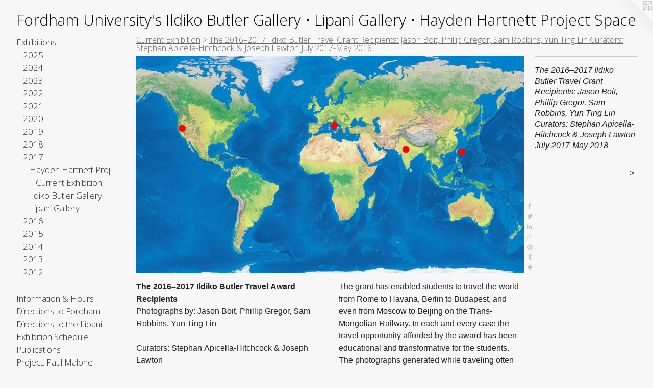

--- FILE ---
content_type: text/html;charset=utf-8
request_url: https://fordhamuniversitygalleries.com/artwork/4241547-The%202016%E2%80%932017%20Ildiko%20Butler%20Travel%20Grant%20Recipients%3A%20Jason%20Boit%2C%20Phillip%20Gregor%2C%20Sam%20Robbins%2C%20Yun%20Ting%20LinCurators%3A%20Stephan%20Apicella-Hitchcock%20%26%20Joseph%20LawtonJuly%202017-May%202018.html
body_size: 31050
content:
<!doctype html><html class="no-js a-image mobile-title-align--center has-mobile-menu-icon--left l-generic p-artwork has-page-nav mobile-menu-align--center has-wall-text "><head><meta charset="utf-8" /><meta content="IE=edge" http-equiv="X-UA-Compatible" /><meta http-equiv="X-OPP-Site-Id" content="41149" /><meta http-equiv="X-OPP-Revision" content="8359" /><meta http-equiv="X-OPP-Locke-Environment" content="production" /><meta http-equiv="X-OPP-Locke-Release" content="v0.0.141" /><title>Fordham University's Ildiko Butler Gallery • Lipani Gallery • Hayden Hartnett Project Space</title><link rel="canonical" href="https://fordhamuniversitygalleries.com/artwork/4241547-The%202016%e2%80%932017%20Ildiko%20Butler%20Travel%20Grant%20Recipients%3a%20Jason%20Boit%2c%20Phillip%20Gregor%2c%20Sam%20Robbins%2c%20Yun%20Ting%20LinCurators%3a%20Stephan%20Apicella-Hitchcock%20%26%20Joseph%20LawtonJuly%202017-May%202018.html" /><meta content="website" property="og:type" /><meta property="og:url" content="https://fordhamuniversitygalleries.com/artwork/4241547-The%202016%e2%80%932017%20Ildiko%20Butler%20Travel%20Grant%20Recipients%3a%20Jason%20Boit%2c%20Phillip%20Gregor%2c%20Sam%20Robbins%2c%20Yun%20Ting%20LinCurators%3a%20Stephan%20Apicella-Hitchcock%20%26%20Joseph%20LawtonJuly%202017-May%202018.html" /><meta property="og:title" content="The 2016–2017 Ildiko Butler Travel Grant Recipients: Jason Boit, Phillip Gregor, Sam Robbins, Yun Ting Lin
Curators: Stephan Apicella-Hitchcock &amp; Joseph Lawton
July 2017-May 2018" /><meta content="width=device-width, initial-scale=1" name="viewport" /><link type="text/css" rel="stylesheet" href="//cdnjs.cloudflare.com/ajax/libs/normalize/3.0.2/normalize.min.css" /><link type="text/css" rel="stylesheet" media="only all" href="//maxcdn.bootstrapcdn.com/font-awesome/4.3.0/css/font-awesome.min.css" /><link type="text/css" rel="stylesheet" media="not all and (min-device-width: 600px) and (min-device-height: 600px)" href="/release/locke/production/v0.0.141/css/small.css" /><link type="text/css" rel="stylesheet" media="only all and (min-device-width: 600px) and (min-device-height: 600px)" href="/release/locke/production/v0.0.141/css/large-generic.css" /><link type="text/css" rel="stylesheet" media="not all and (min-device-width: 600px) and (min-device-height: 600px)" href="/r17659976170000008359/css/small-site.css" /><link type="text/css" rel="stylesheet" media="only all and (min-device-width: 600px) and (min-device-height: 600px)" href="/r17659976170000008359/css/large-site.css" /><link type="text/css" rel="stylesheet" media="only all and (min-device-width: 600px) and (min-device-height: 600px)" href="//fonts.googleapis.com/css?family=Open+Sans:300" /><link type="text/css" rel="stylesheet" media="not all and (min-device-width: 600px) and (min-device-height: 600px)" href="//fonts.googleapis.com/css?family=Open+Sans:300&amp;text=MENUHomexhibtnsIfra%20%26uDcFdLpSlPj%3AJgVABkwGyTv%27%E2%80%A2" /><script>window.OPP = window.OPP || {};
OPP.modernMQ = 'only all';
OPP.smallMQ = 'not all and (min-device-width: 600px) and (min-device-height: 600px)';
OPP.largeMQ = 'only all and (min-device-width: 600px) and (min-device-height: 600px)';
OPP.downURI = '/x/1/4/9/41149/.down';
OPP.gracePeriodURI = '/x/1/4/9/41149/.grace_period';
OPP.imgL = function (img) {
  !window.lazySizes && img.onerror();
};
OPP.imgE = function (img) {
  img.onerror = img.onload = null;
  img.src = img.getAttribute('data-src');
  //img.srcset = img.getAttribute('data-srcset');
};</script><script src="/release/locke/production/v0.0.141/js/modernizr.js"></script><script src="/release/locke/production/v0.0.141/js/masonry.js"></script><script src="/release/locke/production/v0.0.141/js/respimage.js"></script><script src="/release/locke/production/v0.0.141/js/ls.aspectratio.js"></script><script src="/release/locke/production/v0.0.141/js/lazysizes.js"></script><script src="/release/locke/production/v0.0.141/js/large.js"></script><script src="/release/locke/production/v0.0.141/js/hammer.js"></script><script>if (!Modernizr.mq('only all')) { document.write('<link type="text/css" rel="stylesheet" href="/release/locke/production/v0.0.141/css/minimal.css">') }</script><style>.media-max-width {
  display: block;
}

@media (min-height: 835px) {

  .media-max-width {
    max-width: 1171.0px;
  }

}

@media (max-height: 835px) {

  .media-max-width {
    max-width: 140.0889570552147vh;
  }

}</style></head><body><a class=" logo hidden--small" href="http://otherpeoplespixels.com/ref/fordhamuniversitygalleries.com" title="Website by OtherPeoplesPixels" target="_blank"></a><header id="header"><a class=" site-title" href="/home.html"><span class=" site-title-text u-break-word">Fordham University's Ildiko Butler Gallery • Lipani Gallery • Hayden Hartnett Project Space</span><div class=" site-title-media"></div></a><a id="mobile-menu-icon" class="mobile-menu-icon hidden--no-js hidden--large"><svg viewBox="0 0 21 17" width="21" height="17" fill="currentColor"><rect x="0" y="0" width="21" height="3" rx="0"></rect><rect x="0" y="7" width="21" height="3" rx="0"></rect><rect x="0" y="14" width="21" height="3" rx="0"></rect></svg></a></header><nav class=" hidden--large"><ul class=" site-nav"><li class="nav-item nav-home "><a class="nav-link " href="/home.html">Home</a></li><li class="nav-item expanded nav-museum "><a class="nav-link " href="/section/298065.html">Exhibitions</a><ul><li class="nav-item expanded nav-museum "><a class="nav-link " href="/section/536415-2025.html">2025</a><ul><li class="nav-item nav-museum "><a class="nav-link " href="/section/536417-Ildiko%20Butler%20Gallery.html">Ildiko Butler Gallery</a><ul><li class="nav-item nav-museum "><a class="nav-link " href="/section/536425-Current%20Exhibition%20.html">Current Exhibition </a><ul><li class="nav-gallery nav-item "><a class="nav-link " href="/section/545045-Then%20%26%20Now%20-%20Painting%20by%20David%20Storey.html">Then &amp; Now - Painting by David Storey</a></li></ul></li><li class="nav-item nav-museum "><a class="nav-link " href="/section/536426-Past%20Exhibitions%20.html">Past Exhibitions </a><ul><li class="nav-gallery nav-item "><a class="nav-link " href="/section/542855-Trail%20Mix%20-%20Graduation%20Highlights%20Exhibition%20.html">Trail Mix - Graduation Highlights Exhibition </a></li><li class="nav-gallery nav-item "><a class="nav-link " href="/section/542854-Bailey%20Hernandez%20%26%20Kasey%20Orava.html">Bailey Hernandez &amp; Kasey Orava</a></li><li class="nav-gallery nav-item "><a class="nav-link " href="/section/542851-Madeleine%20Johnson%20%26%20Claire%20Seka.html">Madeleine Johnson &amp; Claire Seka</a></li><li class="nav-gallery nav-item "><a class="nav-link " href="/section/542825-Brenda%20Bouvier%20%26%20Alison%20Kulak.html">Brenda Bouvier &amp; Alison Kulak</a></li><li class="nav-gallery nav-item "><a class="nav-link " href="/section/542822-Luke%20Hollenbeck%2c%20Matthew%20McClane%20%26%20Livia%20Sarnelli.html">Luke Hollenbeck, Matthew McClane &amp; Livia Sarnelli</a></li><li class="nav-gallery nav-item "><a class="nav-link " href="/section/536421-Faculty%20Spotlight%202025%3a%20Patricia%20Belen%20%26%20Oscar%20Oliver-Didier.html">Faculty Spotlight 2025: Patricia Belen &amp; Oscar Oliver-Didier</a></li><li class="nav-gallery nav-item "><a class="nav-link " href="/section/540369-Ground%20Meets%20Water%3aPhotographs%20by%20Michael%20Chovan-Dalton.html">Ground Meets Water:</a></li><li class="nav-gallery nav-item "><a class="nav-link " href="/section/543232-Type%20Directors%20Club%2071st%20Annual%20Competition.html">Type Directors Club 71st Annual Competition</a></li><li class="nav-gallery nav-item "><a class="nav-link " href="/section/543861-Mason%20Saltarrelli%20-%20Cartographer%27s%20Tunnel.html">Mason Saltarrelli - Cartographer's Tunnel</a></li></ul></li></ul></li><li class="nav-item nav-museum "><a class="nav-link " href="/section/536416-Lipani%20Gallery.html">Lipani Gallery</a><ul><li class="nav-item nav-museum "><a class="nav-link " href="/section/536420-Current%20Exhibition.html">Current Exhibition</a><ul><li class="nav-gallery nav-item "><a class="nav-link " href="/section/545238-Stomping%20Grounds%3a%20Senior%20Seminar%20Highlights%20Show.html">Stomping Grounds: Senior Seminar Highlights Show</a></li></ul></li><li class="nav-item nav-museum "><a class="nav-link " href="/section/536424-Past%20Exhibitions.html">Past Exhibitions</a><ul><li class="nav-gallery nav-item "><a class="nav-link " href="/section/542860-Ciara%20Lyscio%20%26%20Jake%20Metcalf%20.html">Ciara Lyscio &amp; Jake Metcalf </a></li><li class="nav-gallery nav-item "><a class="nav-link " href="/section/542859-Magnolia%20Finn%20%26%20Ramsay%20MacDonald.html">Magnolia Finn &amp; Ramsay MacDonald</a></li><li class="nav-gallery nav-item "><a class="nav-link " href="/section/542858-Lucy%20Duckett%20%26%20Kenzie%20Roberts.html">Lucy Duckett &amp; Kenzie Roberts</a></li><li class="nav-gallery nav-item "><a class="nav-link " href="/section/542857-Ella%20Moccia.html">Ella Moccia</a></li><li class="nav-gallery nav-item "><a class="nav-link " href="/section/542856-Grace%20Bassi%2c%20Lea%20Nguyen%20%26%20Kendall%20Radford.html">Grace Bassi, Lea Nguyen &amp; Kendall Radford</a></li><li class="nav-gallery nav-item "><a class="nav-link " href="/section/536428-Urban%20Devotions.html">Urban Devotions</a></li><li class="nav-gallery nav-item "><a class="nav-link " href="/section/542606-B%2eO%2e%20Jack%20Arthur%20Wood.html">B.O. Jack Arthur Wood</a></li></ul></li></ul></li></ul></li><li class="nav-item expanded nav-museum "><a class="nav-link " href="/section/527316-2024.html">2024</a><ul><li class="nav-item nav-museum "><a class="nav-link " href="/section/527320-Lipani%20Gallery.html">Lipani Gallery</a><ul><li class="nav-item nav-museum "><a class="nav-link " href="/section/527323-Past%20Exhibitions.html">Past Exhibitions</a><ul><li class="nav-gallery nav-item "><a class="nav-link " href="/section/536135-what%20you%20see%20when%20you%20close%20your%20eyes%20too%20hard.html">what you see when you close your eyes too hard</a></li><li class="nav-gallery nav-item "><a class="nav-link " href="/section/535297-Parallel%20Play%2c%20Paintings%20by%20Kalina%20Winters.html">Parallel Play, Paintings by Kalina Winters</a></li><li class="nav-gallery nav-item "><a class="nav-link " href="/section/540043-Amarcord%3a%20Featuring%20Work%20by%20Alumni%20of%20the%20Fordham%20University%20Visual%20Arts%20Dept.html">Amarcord</a></li><li class="nav-gallery nav-item "><a class="nav-link " href="/section/527945-The%20Muse%20was%20Life%3b%20the%20Medium%20Was%20Film.html">The Muse was Life; the Medium Was Film</a></li><li class="nav-gallery nav-item "><a class="nav-link " href="/section/527314-Jo%c3%a9l%20De%20Andrade%20Ledesma%3a%20Carcel%c3%a9n.html">Joél De Andrade Ledesma: Carcelén</a></li><li class="nav-gallery nav-item "><a class="nav-link " href="/section/528684-Madison%20Nash%2c%20I%20dream%20of%20Genie.html">Madison Nash, I dream of Genie</a></li><li class="nav-gallery nav-item "><a class="nav-link " href="/section/528450-Julia%20Boberg%2c%20The%20Playground.html">Julia Boberg, The Playground</a></li></ul></li></ul></li><li class="nav-item nav-museum "><a class="nav-link " href="/section/527319-Ildiko%20Butler%20Gallery.html">Ildiko Butler Gallery</a><ul><li class="nav-item nav-museum "><a class="nav-link " href="/section/527326-Past%20Exhibitions.html">Past Exhibitions</a><ul><li class="nav-gallery nav-item "><a class="nav-link " href="/section/527325-Chester%20Higgins%2c%20The%20Intimacy%20of%20Prayer.html">Chester Higgins, The Intimacy of Prayer</a></li><li class="nav-gallery nav-item "><a class="nav-link " href="/section/530521-Moments%20and%20Time%3a%202024%20Senior%20Thesis%20Group%20Show.html">Moments and Time: 2024 Senior Thesis Group Show</a></li><li class="nav-gallery nav-item "><a class="nav-link " href="/section/540044-Amarcord%3a%20Featuring%20Work%20by%20Alumni%20of%20the%20Fordham%20University%20Visual%20Arts%20Dept.html">Amarcord</a></li><li class="nav-gallery nav-item "><a class="nav-link " href="/section/530319-Spencer%20Balter%2c%20Part%20II%20The%20Rotting.html">Spencer Balter, Part II The Rotting</a></li><li class="nav-gallery nav-item "><a class="nav-link " href="/section/529960-Maureen%20Segota%2c%20HELD.html">Maureen Segota, HELD</a></li><li class="nav-gallery nav-item "><a class="nav-link " href="/section/529778-Arina%20Medvedeva%2c%20DEVOLUTION.html">Arina Medvedeva, DEVOLUTION
</a></li><li class="nav-gallery nav-item "><a class="nav-link " href="/section/529192-Garielle%20Gowans%2c%20Windows%20and%20Hannah%27s%20World.html">Garielle Gowans, Windows and Hannah's World</a></li><li class="nav-gallery nav-item "><a class="nav-link " href="/section/529191-Kelsey%20Lluberes%2c%20Illuminated%20Ecologies.html">Kelsey Lluberes, Illuminated Ecologies</a></li><li class="nav-gallery nav-item "><a class="nav-link " href="/section/528808-Sara%20Lockett.html">Sara Lockett</a></li><li class="nav-gallery nav-item "><a class="nav-link " href="/section/527589-From%20the%20Archives%20III%3a%20Photographs%20by%20Barbara%20Morgan.html">From the Archives III: Photographs by Barbara Morgan</a></li></ul></li></ul></li><li class="nav-item nav-museum "><a class="nav-link " href="/section/527317-Hayden%20Hartnett%20Project%20Space.html">Hayden Hartnett Project Space</a><ul><li class="nav-gallery nav-item "><a class="nav-link " href="/section/528772-Toli%20Begum%2c%20Between%20Two%20Worlds.html">Toli Begum, Between Two Worlds</a></li><li class="nav-item nav-museum "><a class="nav-link " href="/section/527405-Words%20%26%20Sounds.html">Words &amp; Sounds</a><ul><li class="nav-gallery nav-item "><a class="nav-link " href="/section/528620-Ama%20Birch.html">Ama Birch</a></li><li class="nav-gallery nav-item "><a class="nav-link " href="/section/527406-Theo%20LeGro%20%2b%20AUDG.html">Theo LeGro + AUDG</a></li></ul></li></ul></li></ul></li><li class="nav-item expanded nav-museum "><a class="nav-link " href="/section/519481-2023.html">2023</a><ul><li class="nav-item nav-museum "><a class="nav-link " href="/section/519483-Ildiko%20Butler%20Gallery.html">Ildiko Butler Gallery</a><ul><li class="nav-item nav-museum "><a class="nav-link " href="/section/519928-Current%20Exhibition.html">Current Exhibition</a><ul><li class="nav-gallery nav-item "><a class="nav-link " href="/section/525977-JUST%20A%20HOUSE%3a%20Faculty%20Spotlight.html">JUST A HOUSE: Faculty Spotlight</a></li></ul></li><li class="nav-item nav-museum "><a class="nav-link " href="/section/519929-Past%20Exhibitions.html">Past Exhibitions</a><ul><li class="nav-gallery nav-item "><a class="nav-link " href="/section/522760-ERASED%2f%2fGeographies%20of%20Black%20Displacement.html">ERASED//Geographies of Black Displacement</a></li><li class="nav-gallery nav-item "><a class="nav-link " href="/section/522164-I%20Went%20to%20MoMA%20and%20I%20Ran%20Around%20in%20Circle%20Until%20I%20Fell%20Down%20and%20Threw%20Up.html">I Went to MoMA and I Ran Around in Circle Until I Fell Down and Threw Up</a></li><li class="nav-gallery nav-item "><a class="nav-link " href="/artwork/5137828-Slav%20Velkov.html">Slav Velkov</a></li><li class="nav-gallery nav-item "><a class="nav-link " href="/section/521248-Anna%20Koch.html">Anna Koch</a></li><li class="nav-gallery nav-item "><a class="nav-link " href="/artwork/5137831-Bryson%20Kernan%20Clark.html">Bryson Kernan Clark</a></li><li class="nav-gallery nav-item "><a class="nav-link " href="/section/521750-Amelia%20Medved.html">Amelia Medved</a></li><li class="nav-gallery nav-item "><a class="nav-link " href="/section/521274-Angela%20Payne.html">Angela Payne</a></li><li class="nav-gallery nav-item "><a class="nav-link " href="/section/520882-Schuyler%20Workmaster.html">Schuyler Workmaster</a></li><li class="nav-gallery nav-item "><a class="nav-link " href="/section/520166-Samuel%20Jennings.html">Samuel Jennings</a></li><li class="nav-gallery nav-item "><a class="nav-link " href="/section/519930-Molly%20Frank.html">Molly Frank</a></li></ul></li></ul></li><li class="nav-item nav-museum "><a class="nav-link " href="/section/519482-Lipani%20Gallery.html">Lipani Gallery</a><ul><li class="nav-item nav-museum "><a class="nav-link " href="/section/519487-Past%20Exhibitions.html">Past Exhibitions</a><ul><li class="nav-gallery nav-item "><a class="nav-link " href="/section/526439-To%20Remember%20to%20Veil%20to%20Play%20to%20Decay%2e%20Highlights%20from%20the%202023%20Senior%20Seminar.html">To Remember to Veil to Play to Decay. Highlights from the 2023 Senior Seminar
</a></li><li class="nav-gallery nav-item "><a class="nav-link " href="/section/525978-Dan%20Fig%3a%20Fifteen%2c%20Sixteen%20Foxes.html">Dan Fig: Fifteen, Sixteen Foxes</a></li><li class="nav-gallery nav-item "><a class="nav-link " href="/artwork/5178261-Maria%20Veronica%20San%20Martin.html">Chile: Dignidad, 1973-2023</a></li><li class="nav-item nav-museum "><a class="nav-link " href="/section/522687-ARCHIVUM.html">ARCHIVUM</a><ul><li class="nav-gallery nav-item "><a class="nav-link " href="/section/522701-ARCHIVUM%20Exhibition%20Card.html">ARCHIVUM Exhibition Card</a></li><li class="nav-gallery nav-item "><a class="nav-link " href="/section/522690-Stephan%20Apicella-Hitchcock%2fAnibal%20Pella-Woo.html">Stephan Apicella-Hitchcock/Anibal Pella-Woo</a></li><li class="nav-gallery nav-item "><a class="nav-link " href="/section/522697-Manuela%20De%20Leonardis.html">Manuela De Leonardis</a></li><li class="nav-gallery nav-item "><a class="nav-link " href="/section/522691-Drorit%20Gur%20Arie%2fRaya%20Bruckenthal.html">Drorit Gur Arie/Raya Bruckenthal</a></li><li class="nav-gallery nav-item "><a class="nav-link " href="/section/522694-Felice%20Hapetzeder.html">Felice Hapetzeder</a></li><li class="nav-gallery nav-item "><a class="nav-link " href="/section/522692-Michael%20Lazar%2fMaayan%20Tsadka.html">Michael Lazar/Maayan Tsadka</a></li><li class="nav-gallery nav-item "><a class="nav-link " href="/section/522693-Paul%20Malone.html">Paul Malone</a></li><li class="nav-gallery nav-item "><a class="nav-link " href="/section/522699-Tomasz%20Matuszak.html">Tomasz Matuszak</a></li><li class="nav-gallery nav-item "><a class="nav-link " href="/section/522689-Doron%20Polak%2fRichard%20Demarco.html">Doron Polak/Richard Demarco</a></li><li class="nav-gallery nav-item "><a class="nav-link " href="/section/522698-Nicola%20Rae%2fUKMON%20%28UK%20Meteor%20Observation%20Network%29.html">Nicola Rae/UKMON (UK Meteor Observation Network)</a></li><li class="nav-gallery nav-item "><a class="nav-link " href="/section/522695-Joyce%20Yahouda%2fFabrizio%20Perozzi.html">Joyce Yahouda/Fabrizio Perozzi</a></li><li class="nav-gallery nav-item "><a class="nav-link " href="/section/522696-Dzintars%20Zilgalvis%2fKriss%20Zilgalvis.html">Dzintars Zilgalvis/Kriss Zilgalvis</a></li></ul></li><li class="nav-gallery nav-item "><a class="nav-link " href="/section/522490-Finally%21%20We%20Have%20Defeated%20Music.html">Finally! We Have Defeated Music</a></li><li class="nav-gallery nav-item "><a class="nav-link " href="/section/521257-Dino%20Romano.html">Dino Romano</a></li><li class="nav-gallery nav-item "><a class="nav-link " href="/section/521329-Alyssa%20Daughdrill.html">Alyssa Daughdrill</a></li><li class="nav-gallery nav-item "><a class="nav-link " href="/section/521749-Maggie%20McNamara.html">Maggie McNamara</a></li><li class="nav-gallery nav-item "><a class="nav-link " href="/section/519913-Lu%20Aubin.html">Lu Aubin</a></li><li class="nav-gallery nav-item "><a class="nav-link " href="/artwork/5114638-Small%20Rocks%20Tagged.html">Small Rocks Tagged</a></li></ul></li></ul></li><li class="nav-item nav-museum "><a class="nav-link " href="/section/522721-RH%20Project%20Space.html">RH Project Space</a><ul><li class="nav-gallery nav-item "><a class="nav-link " href="/artwork/5163364-Hostile%20Terrain.html">Hostile Terrain</a></li><li class="nav-gallery nav-item "><a class="nav-link " href="/artwork/5158707-Lynda%20Caspe.html">Lynda Caspe</a></li></ul></li></ul></li><li class="nav-item expanded nav-museum "><a class="nav-link " href="/section/510806-2022.html">2022</a><ul><li class="nav-item nav-museum "><a class="nav-link " href="/section/510807-Lipani%20Gallery.html">Lipani Gallery</a><ul><li class="nav-item nav-museum "><a class="nav-link " href="/section/511288-Past%20Exhibitions.html">Past Exhibitions</a><ul><li class="nav-gallery nav-item "><a class="nav-link " href="/section/517487-notes%2e%20Selections%20from%20the%202022%20Senior%20Seminar.html">notes. Selections from the 2022 Senior Seminar</a></li><li class="nav-gallery nav-item "><a class="nav-link " href="/artwork/5080374-Junk%20Drawer.html">Junk Drawer</a></li><li class="nav-gallery nav-item "><a class="nav-link " href="/section/513619-Sarah%20Hirzel.html">Sarah Hirzel</a></li><li class="nav-gallery nav-item "><a class="nav-link " href="/section/513681-Zane%20Austill.html">Zane Austill</a></li><li class="nav-gallery nav-item "><a class="nav-link " href="/section/513682-Valeria%20Deminova.html">Valeria Deminova</a></li><li class="nav-gallery nav-item "><a class="nav-link " href="/section/513687-Jessica%20Sudol.html">Jessica Sudol</a></li><li class="nav-gallery nav-item "><a class="nav-link " href="/artwork/5017802-2022%20Senior%20Thesis%20Exhibitions.html">2022 Senior Thesis Exhibitions</a></li><li class="nav-gallery nav-item "><a class="nav-link " href="/artwork/4998807.html">Experiments with Art and Action</a></li></ul></li></ul></li><li class="nav-item nav-museum "><a class="nav-link " href="/section/511194-Ildiko%20Butler%20Gallery.html">Ildiko Butler Gallery</a><ul><li class="nav-item nav-museum "><a class="nav-link " href="/section/511195-Current%20Exhibition.html">Current Exhibition</a><ul><li class="nav-gallery nav-item "><a class="nav-link " href="/section/517144-Street%20Design%20Manual.html">Street Design Manual</a></li></ul></li><li class="nav-item nav-museum "><a class="nav-link " href="/section/511287-Past%20Exhibitions.html">Past Exhibitions</a><ul><li class="nav-gallery nav-item "><a class="nav-link " href="/section/516054-Faculty%20Spotlight%202022.html">Faculty Spotlight 2022</a></li><li class="nav-gallery nav-item "><a class="nav-link " href="/section/513618-Aysha%20Hamouda.html">Aysha Hamouda</a></li><li class="nav-gallery nav-item "><a class="nav-link " href="/section/513688-Gillian%20Kwok.html">Gillian Kwok</a></li><li class="nav-gallery nav-item "><a class="nav-link " href="/section/513683-Mateo%20Solis%20Prada.html">Mateo Solis Prada</a></li><li class="nav-gallery nav-item "><a class="nav-link " href="/section/513689-Caitlin%20Bury%20%26%20Lenah%20Barge.html">Caitlin Bury &amp; Lenah Barge</a></li><li class="nav-gallery nav-item "><a class="nav-link " href="/section/513684-Lara%20Foley.html">Lara Foley</a></li><li class="nav-gallery nav-item "><a class="nav-link " href="/section/513685-Kaila%20Cordova.html">Kaila Cordova</a></li><li class="nav-gallery nav-item "><a class="nav-link " href="/artwork/5017801-2022%20Senior%20Thesis%20Exhibitions.html">2022 Senior Thesis Exhibitions</a></li><li class="nav-gallery nav-item "><a class="nav-link " href="/artwork/5004748-Martin%20Nu%c3%b1ez-Bonilla%20.html">Men Cry</a></li></ul></li></ul></li></ul></li><li class="nav-item expanded nav-museum "><a class="nav-link " href="/section/500769-2021.html">2021</a><ul><li class="nav-item nav-museum "><a class="nav-link " href="/section/505300-Hayden%27s%20Books.html">Hayden's Books</a><ul><li class="nav-item nav-museum "><a class="nav-link " href="/section/505863-Past%20Releases.html">Past Releases</a><ul><li class="nav-gallery nav-item "><a class="nav-link " href="/artwork/4964258-The%202021%20Adjunct%20Faculty%20Spotlight%20Catalog.html">The 2021 Adjunct Faculty Spotlight Catalog</a></li><li class="nav-gallery nav-item "><a class="nav-link " href="/artwork/4929542-Vincent%20Stracquadanio%2c%20strutture%20d%27ombra.html">Vincent Stracquadanio</a></li><li class="nav-gallery nav-item "><a class="nav-link " href="/section/505102-Amie%20Cunat.html">Amie Cunat</a></li><li class="nav-gallery nav-item "><a class="nav-link " href="/artwork/4915324-Anibal%20Pella-Woo.html">Anibal Pella-Woo</a></li></ul></li></ul></li><li class="nav-item nav-museum "><a class="nav-link " href="/section/500772-Hayden%20Hartnett%20Project%20Space.html">Hayden Hartnett Project Space</a><ul><li class="nav-item nav-museum "><a class="nav-link " href="/section/499152-Current%20Exhibition.html">Current Exhibition</a><ul><li class="nav-gallery nav-item "><a class="nav-link " href="/section/507845-Tarek%20Abbar.html">Tarek Abbar</a></li></ul></li><li class="nav-item nav-museum "><a class="nav-link " href="/section/500773-Past%20Exhibitions.html">Past Exhibitions</a><ul><li class="nav-gallery nav-item "><a class="nav-link " href="/section/507211-Saul%20Metnick.html">Saul Metnick</a></li><li class="nav-gallery nav-item "><a class="nav-link " href="/section/505882-Martha%20Clippinger.html">Martha Clippinger</a></li><li class="nav-gallery nav-item "><a class="nav-link " href="/section/504217-Lois%20Martin.html">Lois Martin</a></li><li class="nav-gallery nav-item "><a class="nav-link " href="/section/504218-Michelle%20Sijia%20Ma.html">Michelle Sijia Ma</a></li><li class="nav-gallery nav-item "><a class="nav-link " href="/section/503927-Susannah%20Ray.html">Susannah Ray</a></li><li class="nav-gallery nav-item "><a class="nav-link " href="/section/495296-Vincent%20Stracquadanio.html">Vincent Stracquadanio</a></li><li class="nav-gallery nav-item "><a class="nav-link " href="/section/499149-Walis%20Johnson.html">Walis Johnson</a></li><li class="nav-gallery nav-item "><a class="nav-link " href="/section/495311-%c5%bdeljka%20Blak%c5%a1ic%20AKA%20Gita%20Blak%20.html">Željka Blakšic AKA Gita Blak </a></li><li class="nav-gallery nav-item "><a class="nav-link " href="/section/495348-Dickson%20Despommier.html">Dickson Despommier</a></li><li class="nav-gallery nav-item "><a class="nav-link " href="/section/499087-Kang%20Ya-Chu.html">Kang Ya-Chu</a></li><li class="nav-item nav-museum "><a class="nav-link " href="/section/500540-Highlights%3a%20Selections%20from%20the%20Senior%20Seminar%20in%20Visual%20Art.html">Highlights: Selections from the Senior Seminar in Visual Art</a><ul><li class="nav-gallery nav-item "><a class="nav-link " href="/section/500586-Highlights%3a%20Selections%20from%20the%20Senior%20Seminar%20in%20Visual%20Art.html">Highlights: Selections from the Senior Seminar in Visual Art</a></li></ul></li><li class="nav-gallery nav-item "><a class="nav-link " href="/artwork/4816764-Alix%20Em.html">Alix Em</a></li></ul></li></ul></li><li class="nav-item nav-museum "><a class="nav-link " href="/section/500771-Ildiko%20Butler%20Gallery.html">Ildiko Butler Gallery</a><ul><li class="nav-item nav-museum "><a class="nav-link " href="/section/487729-Current%20Exhibition.html">Current Exhibition</a><ul><li class="nav-item nav-museum "><a class="nav-link " href="/section/507176-Faculty%20Spotlight%202022.html">Faculty Spotlight 2022</a><ul><li class="nav-gallery nav-item "><a class="nav-link " href="/artwork/4951601-Joseph%20Lawton.html">Joseph Lawton</a></li><li class="nav-gallery nav-item "><a class="nav-link " href="/section/507177-Casey%20Ruble.html">Casey Ruble</a></li><li class="nav-gallery nav-item "><a class="nav-link " href="/artwork/4953606-Big%20Sunset.html">David Storey</a></li><li class="nav-gallery nav-item "><a class="nav-link " href="/artwork/4944937-Faculty%20Spotlight%202022.html">More Faculty Spotlight 2022</a></li></ul></li></ul></li><li class="nav-item nav-museum "><a class="nav-link " href="/section/500774-Past%20Exhibitions.html">Past Exhibitions</a><ul><li class="nav-gallery nav-item "><a class="nav-link " href="/section/508615-Christy%20Rupp.html">Christy Rupp</a></li><li class="nav-item nav-museum "><a class="nav-link " href="/section/507102-Adjunct%20Faculty%20Spotlight%20Part%202.html">Adjunct Faculty Spotlight Part 2</a><ul><li class="nav-gallery nav-item "><a class="nav-link " href="/section/507188-Gabe%20Brown.html">Gabe Brown</a></li><li class="nav-gallery nav-item "><a class="nav-link " href="/section/507375-Lois%20Conner.html">Lois Conner</a></li><li class="nav-gallery nav-item "><a class="nav-link " href="/section/507521-Dickson%20Despommier.html">Dickson Despommier</a></li><li class="nav-gallery nav-item "><a class="nav-link " href="/section/507534-Lois%20Martin.html">Lois Martin</a></li><li class="nav-gallery nav-item "><a class="nav-link " href="/section/507190-Tochi%20Mgbenwelu.html">Tochi Mgbenwelu</a></li><li class="nav-gallery nav-item "><a class="nav-link " href="/section/507522-Vincent%20Stracquadanio.html">Vincent Stracquadanio</a></li><li class="nav-gallery nav-item "><a class="nav-link " href="/artwork/4954828-Adriana%20Warner.html">Adriana Warner</a></li><li class="nav-gallery nav-item "><a class="nav-link " href="/section/507186-Daniel%20Willner.html">Daniel Willner</a></li></ul></li><li class="nav-item nav-museum "><a class="nav-link " href="/section/507083-Adjunct%20Faculty%20Spotlight%20Part%201.html">Adjunct Faculty Spotlight Part 1</a><ul><li class="nav-gallery nav-item "><a class="nav-link " href="/section/507182-%c5%bdeljka%20Blak%c5%a1ic%20AKA%20Gita%20Blak.html">Željka Blakšic AKA Gita Blak</a></li><li class="nav-gallery nav-item "><a class="nav-link " href="/section/507095-Doug%20Clouse.html">Doug Clouse</a></li><li class="nav-gallery nav-item "><a class="nav-link " href="/section/507096-Amie%20Cunat.html">Amie Cunat</a></li><li class="nav-gallery nav-item "><a class="nav-link " href="/section/507097-Patrice%20Helmar.html">Patrice Helmar</a></li><li class="nav-gallery nav-item "><a class="nav-link " href="/section/507098-Matthew%20L%c3%b3pez-Jensen.html">Matthew López-Jensen</a></li><li class="nav-gallery nav-item "><a class="nav-link " href="/section/507100-Anibal%20J%2e%20Pella-Woo.html">Anibal J. Pella-Woo</a></li><li class="nav-gallery nav-item "><a class="nav-link " href="/section/507180-Kimberly%20Reinhardt.html">Kimberly Reinhardt</a></li><li class="nav-gallery nav-item "><a class="nav-link " href="/section/507181-Lesley%20Wamsley.html">Lesley Wamsley</a></li></ul></li><li class="nav-gallery nav-item "><a class="nav-link " href="/section/500701-Gary%20Monroe.html">Gary Monroe</a></li><li class="nav-item nav-museum "><a class="nav-link " href="/section/503297-2021%20Senior%20Thesis%20Exhibitions%20Part%20One.html">2021 Senior Thesis Exhibitions Part One</a><ul><li class="nav-gallery nav-item "><a class="nav-link " href="/artwork/4887353.html">2021 Senior Thesis Exhibitions</a></li><li class="nav-gallery nav-item "><a class="nav-link " href="/section/503301-Ashlinn%20Casey.html">Ashlinn Casey</a></li><li class="nav-gallery nav-item "><a class="nav-link " href="/section/503300-Mack%20Hurstell%20.html">Mack Hurstell </a></li><li class="nav-gallery nav-item "><a class="nav-link " href="/section/503302-Bawila%20Idris.html">Bawila Idris</a></li><li class="nav-gallery nav-item "><a class="nav-link " href="/section/503298-Elizabeth%20McLaughlin.html">Elizabeth McLaughlin</a></li><li class="nav-gallery nav-item "><a class="nav-link " href="/section/503299-Justin%20Schwartz.html">Justin Schwartz</a></li></ul></li><li class="nav-item nav-museum "><a class="nav-link " href="/section/503303-2021%20Senior%20Thesis%20Exhibitions%20Part%20Two.html">2021 Senior Thesis Exhibitions Part Two</a><ul><li class="nav-gallery nav-item "><a class="nav-link " href="/artwork/4893795-2021%20Senior%20Thesis%20Exhibitions%20Part%20Two.html">2021 Senior Thesis Exhibitions Part Two</a></li><li class="nav-gallery nav-item "><a class="nav-link " href="/section/503304-Amanda%20Asciutto.html">Amanda Asciutto</a></li><li class="nav-gallery nav-item "><a class="nav-link " href="/section/503311-Catherine%20Cain.html">Catherine Cain</a></li><li class="nav-gallery nav-item "><a class="nav-link " href="/section/503305-Laura%20Foley.html">Laura Foley</a></li><li class="nav-gallery nav-item "><a class="nav-link " href="/section/503306-Alejandra%20Garcia.html">Alejandra Garcia</a></li><li class="nav-gallery nav-item "><a class="nav-link " href="/section/503310-Jesse%20McBrearty.html">Jesse McBrearty</a></li><li class="nav-gallery nav-item "><a class="nav-link " href="/section/503307-Vittoria%20Orlando.html">Vittoria Orlando</a></li><li class="nav-gallery nav-item "><a class="nav-link " href="/section/503308-Sofia%20Riley.html">Sofia Riley</a></li><li class="nav-gallery nav-item "><a class="nav-link " href="/section/503309-Julia%20Taylor.html">Julia Taylor</a></li></ul></li></ul></li></ul></li><li class="nav-item nav-museum "><a class="nav-link " href="/section/500770-Lipani%20Gallery.html">Lipani Gallery</a><ul><li class="nav-item nav-museum "><a class="nav-link " href="/section/503296-Past%20Exhibitions.html">Past Exhibitions</a><ul><li class="nav-gallery nav-item "><a class="nav-link " href="/section/506863-Highlights%20from%20the%20Senior%20Seminar.html">Highlights from the Senior Seminar</a></li><li class="nav-gallery nav-item "><a class="nav-link " href="/section/506193-HOSTILE%20TERRAIN%2094.html">HOSTILE TERRAIN 94</a></li><li class="nav-gallery nav-item "><a class="nav-link " href="/section/506192-Regrets%20Only.html">Regrets Only</a></li><li class="nav-gallery nav-item "><a class="nav-link " href="/section/503312-More%20Rome%3a%20Pictures%20from%20the%20Fordham%20University%20Documentary%20Photography%3a%20Italy%20Summer%20Program%20and%20the%20Fratelli%20Alinari%20Fotografi%20Editori.html">More Rome: Pictures from the Fordham University Documentary Photography: Italy Summer Program and the Fratelli Alinari Fotografi Editori</a></li><li class="nav-gallery nav-item "><a class="nav-link " href="/section/498673-Art%20Making%20in%20Hell%e2%80%99s%20Kitchen%20and%20Beyond.html">Art Making in Hell’s Kitchen and Beyond</a></li></ul></li></ul></li></ul></li><li class="nav-item expanded nav-museum "><a class="nav-link " href="/section/487727-2020.html">2020</a><ul><li class="nav-item nav-museum "><a class="nav-link " href="/section/499150-Hayden%20Hartnett%20Project%20Space.html">Hayden Hartnett Project Space</a><ul><li class="nav-item nav-museum "><a class="nav-link " href="/section/499153-Past%20Exhibitions.html">Past Exhibitions</a><ul><li class="nav-gallery nav-item "><a class="nav-link " href="/artwork/4786152-Two%20Miles%20Deep%20In%20La%20La%20Land%2c%202007-2012.html">Christie Neptune</a></li><li class="nav-gallery nav-item "><a class="nav-link " href="/section/494461-Roei%20Greenberg.html">Roei Greenberg</a></li><li class="nav-gallery nav-item "><a class="nav-link " href="/section/494454-Gabriel%20Blankenship.html">Gabriel Blankenship</a></li><li class="nav-gallery nav-item "><a class="nav-link " href="/section/494131-Romeo%20Alaeff.html">Romeo Alaeff</a></li><li class="nav-gallery nav-item "><a class="nav-link " href="/section/493752-Patrice%20Aphrodite%20Helmar.html">Patrice Aphrodite Helmar</a></li><li class="nav-item nav-museum "><a class="nav-link " href="/section/495275-Doug%20Clouse.html">Doug Clouse</a><ul><li class="nav-gallery nav-item "><a class="nav-link " href="/section/495281-Gravestone%20Lettering.html">Gravestone Lettering</a></li></ul></li></ul></li></ul></li><li class="nav-item nav-museum "><a class="nav-link " href="/section/487731-Ildiko%20Butler%20Gallery.html">Ildiko Butler Gallery</a><ul><li class="nav-item nav-museum "><a class="nav-link " href="/section/487730-Past%20Exhibitions.html">Past Exhibitions</a><ul><li class="nav-gallery nav-item "><a class="nav-link " href="/section/496260-Landscape%20Photographs.html">Landscape Photographs</a></li><li class="nav-item nav-museum "><a class="nav-link " href="/section/490704-2020%20Senior%20Thesis%20Exhibitions.html">2020 Senior Thesis Exhibitions</a><ul><li class="nav-gallery nav-item "><a class="nav-link " href="/section/490711-Annie%20Dreyer.html">Annie Dreyer</a></li><li class="nav-gallery nav-item "><a class="nav-link " href="/section/491720-Maddie%20Rizzo.html">Maddie Rizzo</a></li><li class="nav-gallery nav-item "><a class="nav-link " href="/section/490710-Sarah%20Takash.html">Sarah Takash</a></li><li class="nav-gallery nav-item "><a class="nav-link " href="/section/491356-Isabel%20Huelskamp.html">Isabel Huelskamp</a></li><li class="nav-gallery nav-item "><a class="nav-link " href="/section/492396-Matthew%20J%2e%20Dyczek.html">Matthew J. Dyczek</a></li><li class="nav-gallery nav-item "><a class="nav-link " href="/section/490708-Dana%20DelliCarpini.html">Dana DelliCarpini</a></li><li class="nav-gallery nav-item "><a class="nav-link " href="/section/490706-Lishuang%20Chen.html">Lishuang Chen</a></li><li class="nav-gallery nav-item "><a class="nav-link " href="/section/490705-Nichole%20Calle.html">Nichole Calle</a></li></ul></li><li class="nav-gallery nav-item "><a class="nav-link " href="/artwork/4674304-Fanfare.html">Fanfare</a></li></ul></li></ul></li><li class="nav-item nav-museum "><a class="nav-link " href="/section/487732-Lipani%20Gallery.html">Lipani Gallery</a><ul><li class="nav-item nav-museum "><a class="nav-link " href="/section/487735-Past%20Exhibitions.html">Past Exhibitions</a><ul><li class="nav-gallery nav-item "><a class="nav-link " href="/section/497568-Political%20Engagement%20Posters.html">Political Engagement Posters</a></li><li class="nav-item nav-museum "><a class="nav-link " href="/section/490702-2020%20Senior%20Thesis%20Exhibitions.html">2020 Senior Thesis Exhibitions</a><ul><li class="nav-gallery nav-item "><a class="nav-link " href="/section/492307-Camden%20Ador.html">Camden Ador</a></li><li class="nav-gallery nav-item "><a class="nav-link " href="/section/490767-Chloe%20Griffith.html">Chloe Griffith</a></li><li class="nav-gallery nav-item "><a class="nav-link " href="/section/491217-S%c3%b8ren%20Bj%c3%b6rnson.html">Søren Björnson</a></li><li class="nav-gallery nav-item "><a class="nav-link " href="/section/490703-Grace%20Schiavone.html">Grace Schiavone</a></li></ul></li></ul></li></ul></li></ul></li><li class="nav-item expanded nav-museum "><a class="nav-link " href="/section/475458-2019.html">2019</a><ul><li class="nav-item nav-museum "><a class="nav-link " href="/section/475459-Ildiko%20Butler%20Gallery.html">Ildiko Butler Gallery</a><ul><li class="nav-item nav-museum "><a class="nav-link " href="/section/475467-Past%20Exhibitions.html">Past Exhibitions</a><ul><li class="nav-gallery nav-item "><a class="nav-link " href="/section/486069-Faculty%20Spotlight%202019.html">Faculty Spotlight 2019</a></li><li class="nav-gallery nav-item "><a class="nav-link " href="/section/484053-Landscape%20Photographs.html">Landscape Photographs</a></li><li class="nav-gallery nav-item "><a class="nav-link " href="/section/476445-Leavings%3a%20Four%20Studies%20in%20Anti-Portraiture.html">Leavings: Four Studies in Anti-Portraiture</a></li><li class="nav-gallery nav-item "><a class="nav-link " href="/artwork/4530309-2019%20Senior%20Thesis%20Exhibitions.html">2019 Senior Thesis Exhibitions</a></li><li class="nav-gallery nav-item "><a class="nav-link " href="/section/476387-William%20Conlon%3a%2021%20Floors.html">William Conlon: 21 Floors</a></li><li class="nav-gallery nav-item "><a class="nav-link " href="/artwork/4508484-Ray%20Komai.html">Ray Komai</a></li></ul></li></ul></li><li class="nav-item nav-museum "><a class="nav-link " href="/section/475460-Lipani%20Gallery.html">Lipani Gallery</a><ul><li class="nav-item nav-museum "><a class="nav-link " href="/section/475466-Past%20Exhibitions.html">Past Exhibitions</a><ul><li class="nav-gallery nav-item "><a class="nav-link " href="/section/481828-Right%20Coast%2fMessengersPhotographs%20by%20Susannah%20Ray%20%26%20Kota%20Sake.html">Right Coast/Messengers
Photographs by Susannah Ray &amp; Kota Sake</a></li><li class="nav-gallery nav-item "><a class="nav-link " href="/section/477111-2019%20Senior%20Thesis%20Exhibitions.html">2019 Senior Thesis Exhibitions</a></li><li class="nav-gallery nav-item "><a class="nav-link " href="/section/476388-Selections%20from%20the%20TDC%20Typography%20Competition.html">Selections from the TDC Typography Competition</a></li></ul></li></ul></li></ul></li><li class="nav-item expanded nav-museum "><a class="nav-link " href="/section/454112-2018.html">2018</a><ul><li class="nav-item nav-museum "><a class="nav-link " href="/section/462295-Ildiko%20Butler%20Gallery.html">Ildiko Butler Gallery</a><ul><li class="nav-item nav-museum "><a class="nav-link " href="/section/462298-Past%20Exhibitions.html">Past Exhibitions</a><ul><li class="nav-item nav-museum "><a class="nav-link " href="/section/463350-Faculty%20Spotlight%202018%3a%20Apicella-Hitchcock%2c%20Anibal%20Pella-Woo%2c%20Mark%20Street.html">Faculty Spotlight 2018: Apicella-Hitchcock, Anibal Pella-Woo, Mark Street</a><ul><li class="nav-gallery nav-item "><a class="nav-link " href="/section/466277-Stephan%20Apicella-Hitchcock.html">Stephan Apicella-Hitchcock</a></li><li class="nav-gallery nav-item "><a class="nav-link " href="/section/466278-Anibal%20Pella-Woo.html">Anibal Pella-Woo</a></li><li class="nav-gallery nav-item "><a class="nav-link " href="/section/466276-Mark%20Street.html">Mark Street</a></li><li class="nav-gallery nav-item "><a class="nav-link " href="/artwork/4358454-Faculty%20Spotlight%202018%3a%20Apicella-Hitchcock%2c%20Anibal%20Pella-Woo%2c%20Mark%20Street.html">More Faculty Spotlight 2018: Apicella-Hitchcock, Anibal Pella-Woo, Mark Street</a></li></ul></li><li class="nav-gallery nav-item "><a class="nav-link " href="/section/463117-Still%20Streaming.html">Still Streaming</a></li><li class="nav-gallery nav-item "><a class="nav-link " href="/artwork/4354310-2018%20Senior%20Thesis%20Exhibitions.html">2018 Senior Thesis Exhibitions</a></li><li class="nav-gallery nav-item "><a class="nav-link " href="/section/462871-The%20Arctic%20Circle%2c%20June%2014%2c%202017%20%20%20Smeerenburg%20Glacier%20CalvingA%20short%20film%20by%20Adam%20Laity%20Photographs%20by%20Adam%20Laity%20%26%20Carleen%20Sheehan.html">The Arctic Circle, June 14, 2017   
Smeerenburg Glacier Calving
A short film by Adam Laity 
Photographs by Adam Laity &amp; Carleen Sheehan</a></li><li class="nav-gallery nav-item "><a class="nav-link " href="/section/4622980000000.html">More Past Exhibitions</a></li></ul></li></ul></li><li class="nav-item nav-museum "><a class="nav-link " href="/section/462300-Lipani%20Gallery.html">Lipani Gallery</a><ul><li class="nav-item nav-museum "><a class="nav-link " href="/section/462302-Past%20Exhibitions.html">Past Exhibitions</a><ul><li class="nav-gallery nav-item "><a class="nav-link " href="/section/474625-167%20Days%20Until%20Graduation%3a%20Highlights%20from%20the%20Senior%20Seminar.html">167 Days Until Graduation: Highlights from the Senior Seminar</a></li><li class="nav-gallery nav-item "><a class="nav-link " href="/section/473026-Urban%20Landscapes.html">Urban Landscapes</a></li><li class="nav-gallery nav-item "><a class="nav-link " href="/section/467597-100%20Photography%20Alumni.html">100 Photography Alumni</a></li><li class="nav-gallery nav-item "><a class="nav-link " href="/artwork/4354308-2018%20Senior%20Thesis%20Exhibitions.html">2018 Senior Thesis Exhibitions</a></li><li class="nav-gallery nav-item "><a class="nav-link " href="/section/463683-Marc%20Deitz.html">Marc Deitz</a></li><li class="nav-gallery nav-item "><a class="nav-link " href="/section/462292-OVERSIZE%3a%20selected%20posters%20from%20the%20TDC%2063%20typography%20competition%202016.html">OVERSIZE: selected posters from the TDC 63 typography competition 2016</a></li></ul></li></ul></li></ul></li><li class="nav-item expanded nav-museum "><a class="nav-link " href="/section/446091-2017.html">2017</a><ul><li class="nav-item expanded nav-museum "><a class="nav-link " href="/section/446092-Hayden%20Hartnett%20Project%20Space.html">Hayden Hartnett Project Space</a><ul><li class="nav-item expanded nav-museum "><a class="nav-link " href="/section/446100-Current%20Exhibition.html">Current Exhibition</a><ul><li class="nav-gallery nav-item expanded "><a class="selected nav-link " href="/section/454115-The%202016%e2%80%932017%20Ildiko%20Butler%20Travel%20Grant%20Recipients%3a%20Jason%20Boit%2c%20Phillip%20Gregor%2c%20Sam%20Robbins%2c%20Yun%20Ting%20LinCurators%3a%20Stephan%20Apicella-Hitchcock%20%26%20Joseph%20LawtonJuly%202017-May%202018.html">The 2016–2017 Ildiko Butler Travel Grant Recipients: Jason Boit, Phillip Gregor, Sam Robbins, Yun Ting Lin
Curators: Stephan Apicella-Hitchcock &amp; Joseph Lawton
July 2017-May 2018</a></li></ul></li></ul></li><li class="nav-item expanded nav-museum "><a class="nav-link " href="/section/446093-Ildiko%20Butler%20Gallery.html">Ildiko Butler Gallery</a><ul><li class="nav-item nav-museum "><a class="nav-link " href="/section/446099-Current%20Exhibition.html">Current Exhibition</a><ul><li class="nav-gallery nav-item "><a class="nav-link " href="/artwork/4283587-Leave%20Me%20Alone%20With%20the%20Recipes%3a%20The%20Life%2c%20Art%20and%20Cookbook%20of%20Cipe%20Pineles.html">Leave Me Alone With the Recipes: The Life, Art and Cookbook of Cipe Pineles</a></li></ul></li><li class="nav-item nav-museum "><a class="nav-link " href="/section/446102-Past%20Exhibitions.html">Past Exhibitions</a><ul><li class="nav-gallery nav-item "><a class="nav-link " href="/artwork/4236007-Location%2c%20Location%2c%20Location.html">Location, Location, Location</a></li><li class="nav-gallery nav-item "><a class="nav-link " href="/artwork/4184483-Senior%20Exhibitions%202017.html">Senior Exhibitions 2017</a></li><li class="nav-gallery nav-item "><a class="nav-link " href="/artwork/4206962-Francesca%20Aton.html">Francesca Aton</a></li><li class="nav-gallery nav-item "><a class="nav-link " href="/artwork/4209776-Emma%20Kilroy.html">Emma Kilroy</a></li><li class="nav-gallery nav-item "><a class="nav-link " href="/artwork/4209767-Olivia%20Singler.html">Olivia Singler</a></li><li class="nav-gallery nav-item "><a class="nav-link " href="/artwork/4200802-Jason%20Boit.html">Jason Boit</a></li><li class="nav-gallery nav-item "><a class="nav-link " href="/artwork/4200215-Russian%20Choir%20Performance%20Spring%202017.html">Russian Choir Performance Spring 2017</a></li><li class="nav-gallery nav-item "><a class="nav-link " href="/artwork/4203715-Hana%20Saori%20Keiningham.html">Hana Saori Keiningham</a></li><li class="nav-gallery nav-item "><a class="nav-link " href="/artwork/4200211-Anna%20Creatura.html">Anna Creatura</a></li><li class="nav-gallery nav-item "><a class="nav-link " href="/artwork/4209370-Meg%20McCauley.html">Meg McCauley</a></li><li class="nav-gallery nav-item "><a class="nav-link " href="/artwork/4203719-Anabelle%20Declement.html">Anabelle Declement</a></li><li class="nav-gallery nav-item "><a class="nav-link " href="/artwork/4158567-Prismatic%20Shifts.html">Prismatic Shifts</a></li><li class="nav-item nav-museum "><a class="nav-link " href="/section/441490-Faculty%20Spotlight%202017%3a%20Colin%20Cathcart%2c%20Joseph%20Lawton%2c%20Casey%20RubleDecember%209%2c%202016%e2%80%94February%2017%2c%202017.html">Faculty Spotlight 2017: Colin Cathcart, Joseph Lawton, Casey Ruble
December 9, 2016—February 17, 2017</a><ul><li class="nav-gallery nav-item "><a class="nav-link " href="/artwork/4083453-Faculty%20Spotlight%202017%3a%20Colin%20Cathcart%2c%20Joseph%20Lawton%2c%20Casey%20RubleDecember%209%2c%202016%e2%80%94February%2017%2c%202017.html">Faculty Spotlight 2017: Colin Cathcart, Joseph Lawton, Casey Ruble
December 9, 2016—February 17, 2017</a></li><li class="nav-gallery nav-item "><a class="nav-link " href="/artwork/4116124-Colin%20Cathcart.html">Colin Cathcart</a></li><li class="nav-gallery nav-item "><a class="nav-link " href="/artwork/4116120-Joseph%20Lawton.html">Joseph Lawton</a></li><li class="nav-gallery nav-item "><a class="nav-link " href="/section/444162-Casey%20Ruble.html">Casey Ruble</a></li></ul></li></ul></li></ul></li><li class="nav-item expanded nav-museum "><a class="nav-link " href="/section/446094-Lipani%20Gallery.html">Lipani Gallery</a><ul><li class="nav-item nav-museum "><a class="nav-link " href="/section/446101-Past%20Exhibitions.html">Past Exhibitions</a><ul><li class="nav-gallery nav-item "><a class="nav-link " href="/artwork/4323577-Highlights%3a%20Selections%20from%20Senior%20Seminar%20in%20Studio%20Art.html">Highlights: Selections from Senior Seminar in Studio Art</a></li><li class="nav-gallery nav-item "><a class="nav-link " href="/artwork/4317688-%22Desk%20crit%20sketch%20by%20Prof%2e%20Cathcart%20on%20Bala%20Strivistava%27s%20St%2e%20Francis%20Vet%20School%20project%2c%20April%202017%2e%20%20pencil%2c%20marker%2c%20pen%20%26%20highlighter%20on%2011%e2%80%9d%20x%2017%e2%80%9d%20original%2c%20trimmed%20%26%20folded%20%28detail%29%2e%22.html">Sous les paves, the Beach!
an Urbanism Classroom
“Fordham Square”</a></li><li class="nav-gallery nav-item "><a class="nav-link " href="/artwork/4290009-Flew%20the%20Coop.html">Flew the Coop
</a></li><li class="nav-gallery nav-item "><a class="nav-link " href="/artwork/4216651-UnionDocs.html">UnionDocs</a></li><li class="nav-gallery nav-item "><a class="nav-link " href="/artwork/4184487-Senior%20Exhibitions%202017.html">Senior Exhibitions 2017</a></li><li class="nav-gallery nav-item "><a class="nav-link " href="/artwork/4201048-David%20Nieto.html">David Nieto</a></li><li class="nav-gallery nav-item "><a class="nav-link " href="/artwork/4200209-Ralph%20Kelly.html">Ralph Kelly</a></li><li class="nav-gallery nav-item "><a class="nav-link " href="/artwork/4200213-Juliana%20Johnson.html">Juliana Johnson</a></li><li class="nav-gallery nav-item "><a class="nav-link " href="/artwork/4083465-David%20Freund%3a%20Gas%20Stop.html">David Freund: Gas Stop</a></li><li class="nav-gallery nav-item "><a class="nav-link " href="/artwork/4118662-Lint%20Trap.html">Lint Trap</a></li></ul></li></ul></li></ul></li><li class="nav-item expanded nav-museum "><a class="nav-link " href="/section/434431-2016.html">2016</a><ul><li class="nav-item nav-museum "><a class="nav-link " href="/section/434432-Hayden%20Hartnett%20Project%20Space.html">Hayden Hartnett Project Space</a><ul><li class="nav-item nav-museum "><a class="nav-link " href="/section/454111-Past%20Exhibitions.html">Past Exhibitions</a><ul><li class="nav-gallery nav-item "><a class="nav-link " href="/section/454107-The%202015-2016%20Ildiko%20Butler%20Travel%20Grant%20Recipients%3a%20Emily%20Stone%2c%20Chenli%20Ye%2c%20Zhiyi%20Zhou%2c%20Junlin%20ZhuCurators%3a%20Stephan%20Apicella-Hitchcock%20%26%20Joseph%20LawtonMay%202016%20%e2%80%93%20May%202017.html">The 2015-2016 Ildiko Butler Travel Grant Recipients: Emily Stone, Chenli Ye, Zhiyi Zhou, Junlin Zhu
Curators: Stephan Apicella-Hitchcock &amp; Joseph Lawton
May 2016 – May 2017
</a></li></ul></li></ul></li><li class="nav-item nav-museum "><a class="nav-link " href="/section/434433-Ildiko%20Butler%20Gallery.html">Ildiko Butler Gallery</a><ul><li class="nav-item nav-museum "><a class="nav-link " href="/section/434436-Past%20Exhibitions.html">Past Exhibitions</a><ul><li class="nav-gallery nav-item "><a class="nav-link " href="/artwork/4112191-Russian%20Choir%20Winter%20Party.html">Russian Choir Winter Party</a></li><li class="nav-gallery nav-item "><a class="nav-link " href="/section/440882-Politics%3a%20Movie%20Images%20from%20Posteritati.html">Politics: Movie Images from Posteritati</a></li><li class="nav-gallery nav-item "><a class="nav-link " href="/section/436231-What%20This%20Journey%20Breeds.html">What This Journey Breeds</a></li><li class="nav-gallery nav-item "><a class="nav-link " href="/artwork/3971744-Liz%20Saco.html">Liz Saco</a></li><li class="nav-gallery nav-item "><a class="nav-link " href="/artwork/3978677-Emily%20Stone.html">Emily Stone</a></li><li class="nav-gallery nav-item "><a class="nav-link " href="/artwork/3975541-Danielle%20Serigano%20.html">Danielle Serigano </a></li><li class="nav-gallery nav-item "><a class="nav-link " href="/artwork/3975382-Jillian%20Verzino.html">Jillian Verzino</a></li><li class="nav-gallery nav-item "><a class="nav-link " href="/artwork/3965028-James%20McCracken.html">James McCracken</a></li><li class="nav-gallery nav-item "><a class="nav-link " href="/artwork/3975273-Zhiyi%20Zhou.html">Zhiyi Zhou</a></li><li class="nav-gallery nav-item "><a class="nav-link " href="/artwork/3965026-Eavan%20Schmitt.html">Eavan Schmitt</a></li><li class="nav-gallery nav-item "><a class="nav-link " href="/artwork/3971740-Lauren%20Trahan.html">Lauren Trahan</a></li><li class="nav-gallery nav-item "><a class="nav-link " href="/artwork/3961777-Sarah%20Howard.html">Sarah Howard</a></li><li class="nav-gallery nav-item "><a class="nav-link " href="/artwork/3971752-2016%20Senior%20Exhibition%20Series.html">2016 Senior Exhibition Series</a></li><li class="nav-item nav-museum "><a class="nav-link " href="/section/427562-Faculty%20Spotlight%202016.html">Faculty Spotlight 2016</a><ul><li class="nav-gallery nav-item "><a class="nav-link " href="/section/428845-Abby%20Goldstein.html">Abby Goldstein</a></li><li class="nav-gallery nav-item "><a class="nav-link " href="/artwork/3906282-Ross%20McLarenSchool%2c%20dual%20monitor%20digital%20loop%2c%202015.html">Ross McLaren</a></li><li class="nav-gallery nav-item "><a class="nav-link " href="/section/428846-Carleen%20Sheehan.html">Carleen Sheehan</a></li></ul></li></ul></li></ul></li><li class="nav-item nav-museum "><a class="nav-link " href="/section/434434-Lipani%20Gallery.html">Lipani Gallery</a><ul><li class="nav-item nav-museum "><a class="nav-link " href="/section/434437-Past%20Exhibitions.html">Past Exhibitions</a><ul><li class="nav-gallery nav-item "><a class="nav-link " href="/artwork/4139214-New%20York%20Italians%20Art-Dance%20Performance%3a%20GRAZIA%20CAPRI.html">New York Italians Art-Dance Performance: GRAZIA CAPRI</a></li><li class="nav-gallery nav-item "><a class="nav-link " href="/artwork/4083463-Russian%20Traffic%20Posters%20organized%20by%20Joseph%20LawtonNovember%203%20%e2%80%93%20December%205%2c%202016.html">Russian Traffic Posters organized by Joseph Lawton
November 3 – December 5, 2016</a></li><li class="nav-gallery nav-item "><a class="nav-link " href="/section/434564-Wendel%20White.html">Wendel White</a></li><li class="nav-gallery nav-item "><a class="nav-link " href="/artwork/3973562-Chenli%20Ye.html">Chenli Ye</a></li><li class="nav-gallery nav-item "><a class="nav-link " href="/artwork/3973578-Arianna%20Shaljian.html">Arianna Shaljian</a></li><li class="nav-gallery nav-item "><a class="nav-link " href="/artwork/4001863-Pencil%2c%20Plan%2c%20Pen%2c%20Map%2c%20Print%2c%20City%3a%20Mechanical%20Drawing%20before%20the%20Age%20of%20the%20Computer.html">Pencil, Plan, Pen, Map, Print, City: Mechanical Drawing before the Age of the Computer</a></li><li class="nav-gallery nav-item "><a class="nav-link " href="/section/426616-TIME%20IS%20UP%21.html">TIME IS UP!</a></li></ul></li></ul></li></ul></li><li class="nav-item expanded nav-museum "><a class="nav-link " href="/section/409029-2015.html">2015</a><ul><li class="nav-item nav-museum "><a class="nav-link " href="/section/417637-Hayden%20Hartnett%20Project%20Space.html">Hayden Hartnett Project Space</a><ul><li class="nav-item nav-museum "><a class="nav-link " href="/section/417638-Past%20Exhibitions.html">Past Exhibitions</a><ul><li class="nav-gallery nav-item "><a class="nav-link " href="/section/417639-The%202014-2015%20Ildiko%20Butler%20Travel%20Grant%20Recipients%3a%20Qinrui%20Hua%2c%20Giovani%20Santoro%2c%20Aubrey%20VollrathCurators%3a%20Stephan%20Apicella-Hitchcock%20%26%20Joseph%20LawtonMay%202015%20%e2%80%93%20May%202016.html">The 2014-2015 Ildiko Butler Travel Grant Recipients: Qinrui Hua, Giovani Santoro, Aubrey Vollrath
Curators: Stephan Apicella-Hitchcock &amp; Joseph Lawton
May 2015 – May 2016</a></li></ul></li></ul></li><li class="nav-item nav-museum "><a class="nav-link " href="/section/409030-Ildiko%20Butler%20Gallery.html">Ildiko Butler Gallery</a><ul><li class="nav-item nav-museum "><a class="nav-link " href="/section/409033-Past%20Exhibitions.html">Past Exhibitions</a><ul><li class="nav-gallery nav-item "><a class="nav-link " href="/artwork/3856719-Ladislav%20Sutnar%3a%20Pioneer%20of%20Information%20Design.html">Ladislav Sutnar: Pioneer of Information Design</a></li><li class="nav-gallery nav-item "><a class="nav-link " href="/section/413177-My%20Ranching%20Life%20by%20Jean%20Laughton.html">My Ranching Life by Jean Laughton</a></li><li class="nav-gallery nav-item "><a class="nav-link " href="/section/411381-2015%20Senior%20Exhibition%20Schedule.html">2015 Senior Exhibition Schedule</a></li><li class="nav-gallery nav-item "><a class="nav-link " href="/artwork/3756979-Qinrui%20Hua%2c%20A09565765l%2c%202015%2c%20Gelatin%20silver%20print%2c%208%20x%208%20inches.html">Qinrui Hua</a></li><li class="nav-gallery nav-item "><a class="nav-link " href="/section/414830-Aubrey%20Vollrath.html">Aubrey Vollrath</a></li><li class="nav-gallery nav-item "><a class="nav-link " href="/artwork/3759363-C%20Sarah%20Strafford.html">C Sarah Strafford</a></li><li class="nav-gallery nav-item "><a class="nav-link " href="/artwork/3758623-Samantha%20Smith.html">Samantha Smith</a></li><li class="nav-gallery nav-item "><a class="nav-link " href="/artwork/3755554-Tochi%20Mgbenwelu.html">Tochi Mgbenwelu</a></li><li class="nav-gallery nav-item "><a class="nav-link " href="/artwork/3754445-Yasmina%20Reza%27s%20%22Art%22.html">Yasmina Reza's play "Art"</a></li><li class="nav-gallery nav-item "><a class="nav-link " href="/section/413785-Alexander%20Jahani.html">Alexander Jahani</a></li><li class="nav-gallery nav-item "><a class="nav-link " href="/artwork/3742980-Drue%20Thomas.html">Drue Thomas</a></li><li class="nav-gallery nav-item "><a class="nav-link " href="/section/413123-Kate%20Doheny.html">Kate Doheny</a></li><li class="nav-gallery nav-item "><a class="nav-link " href="/artwork/3654266-Suspension%20Pointsa%20Communication%20between%20Students%20atQueensland%20University%20of%20Technology%20and%20Fordham%20University.html">Suspension Points
a Communication between Students at
Queensland University of Technology and Fordham University
</a></li><li class="nav-gallery nav-item "><a class="nav-link " href="/section/409028-Faculty%20Spotlight%202015%3a%20Stephan%20Apicella-Hitchcock%2c%20Richard%20Kalina%2c%20Anibal%20Pella-Woo.html">Faculty Spotlight 2015: Stephan Apicella-Hitchcock, Richard Kalina, Anibal Pella-Woo</a></li></ul></li></ul></li><li class="nav-item nav-museum "><a class="nav-link " href="/section/409055-Lipani%20Gallery.html">Lipani Gallery</a><ul><li class="nav-item nav-museum "><a class="nav-link " href="/section/409058-Past%20Exhibitions.html">Past Exhibitions</a><ul><li class="nav-gallery nav-item "><a class="nav-link " href="/artwork/3868340-THE%20EVIL%20GENIUS%20OF%20A%20KING.html">THE EVIL GENIUS OF A KING</a></li><li class="nav-gallery nav-item "><a class="nav-link " href="/artwork/3757146-veterans%2fphotographersphotographers%2fveterans.html">veterans/photographers
photographers/veterans</a></li><li class="nav-gallery nav-item "><a class="nav-link " href="/section/411380-2015%20Senior%20Exhibition%20Schedule.html">2015 Senior Exhibition Schedule</a></li><li class="nav-gallery nav-item "><a class="nav-link " href="/artwork/3756291-Travis%20Hall.html">Travis Hall</a></li><li class="nav-gallery nav-item "><a class="nav-link " href="/artwork/3756302-Christian%20Bagrow.html">Christian Bagrow</a></li><li class="nav-gallery nav-item "><a class="nav-link " href="/artwork/3651131-Pretty%20Eyes%2c%20Electric%20Bills.html">Pretty Eyes, Electric Bills</a></li><li class="nav-gallery nav-item "><a class="nav-link " href="/artwork/3651128-HIGHLIGHTSSelections%20from%20Senior%20Seminar%20in%20Studio%20Art.html">HIGHLIGHTS
Selections from Senior Seminar in Studio Art</a></li></ul></li></ul></li></ul></li><li class="nav-item expanded nav-museum "><a class="nav-link " href="/section/385579-2014.html">2014</a><ul><li class="nav-item nav-museum "><a class="nav-link " href="/section/385582-Ildiko%20Butler%20Gallery.html">Ildiko Butler Gallery</a><ul><li class="nav-item nav-museum "><a class="nav-link " href="/section/385585-Past%20Exhibitions.html">Past Exhibitions</a><ul><li class="nav-gallery nav-item "><a class="nav-link " href="/section/404157-Subject%20Matters.html">Subject Matters</a></li><li class="nav-gallery nav-item "><a class="nav-link " href="/artwork/3552734-LIVING%20LOS%20SURES%3a%20SELECTIONS.html">LIVING LOS SURES: SELECTIONS</a></li><li class="nav-gallery nav-item "><a class="nav-link " href="/section/396280-From%20the%20Archives%3aPhotographs%20by%20William%20Fox%20from%20the%20Fordham%20University%20Archives%20and%20Special%20Collections.html">From the Archives:
Photographs by William Fox from the Fordham University Archives and Special Collections
</a></li><li class="nav-gallery nav-item "><a class="nav-link " href="/artwork/3489666-2014%20Senior%20Exhibition%20Schedule.html">2014 Senior Exhibition Schedule</a></li><li class="nav-gallery nav-item "><a class="nav-link " href="/artwork/3496938-Candace%20Shacklette.html">Candace Shacklette</a></li><li class="nav-gallery nav-item "><a class="nav-link " href="/artwork/3472398-Elizabeth%20White.html">Elizabeth White</a></li><li class="nav-gallery nav-item "><a class="nav-link " href="/artwork/3508477-Isabelle%20Langley.html">Isabelle Langley</a></li><li class="nav-gallery nav-item "><a class="nav-link " href="/artwork/3438153-Alexis%20Parente.html">Alexis Parente</a></li><li class="nav-gallery nav-item "><a class="nav-link " href="/artwork/3472402-Nicholas%20Pereslugoff.html">Nicholas Pereslugoff</a></li><li class="nav-gallery nav-item "><a class="nav-link " href="/section/391420-Jaclyn%20Krakowski.html">Jaclyn Krakowski</a></li><li class="nav-gallery nav-item "><a class="nav-link " href="/section/391413-Daniel%20Canziani.html">Daniel Canziani</a></li><li class="nav-gallery nav-item "><a class="nav-link " href="/section/391418-Clive%20Zheng.html">Clive Zheng</a></li><li class="nav-gallery nav-item "><a class="nav-link " href="/artwork/3445831-PALAS%20POR%20PISTOLASSHOVELS%20FOR%20GUNSPEDRO%20REYES.html">PALAS POR PISTOLAS
SHOVELS FOR GUNS
PEDRO REYES

(Click on thumbnail image for further information)
</a></li><li class="nav-gallery nav-item "><a class="nav-link " href="/section/375520-Gary%20Metz%3a%20Quaking%20Aspen%3a%20A%20Lyric%20Complaint.html">Gary Metz: Quaking Aspen: A Lyric Complaint</a></li><li class="nav-item nav-museum "><a class="nav-link " href="/section/375652-Faculty%20Spotlight%202013.html">Faculty Spotlight 2013</a><ul><li class="nav-gallery nav-item "><a class="nav-link " href="/artwork/3303690.html">Faculty Spotlight Card</a></li><li class="nav-gallery nav-item "><a class="nav-link " href="/section/376086-William%20Conlon.html">William Conlon</a></li><li class="nav-gallery nav-item "><a class="nav-link " href="/section/376084-Yoshihara%20McKee.html">Yoshihara McKee</a></li><li class="nav-gallery nav-item "><a class="nav-link " href="/artwork/3302181-Ross%20McLaren.html">Ross McLaren</a></li></ul></li></ul></li></ul></li><li class="nav-item nav-museum "><a class="nav-link " href="/section/385580-Lipani%20Gallery.html">Lipani Gallery</a><ul><li class="nav-item nav-museum "><a class="nav-link " href="/section/385587-Past%20Exhibitions.html">Past Exhibitions</a><ul><li class="nav-gallery nav-item "><a class="nav-link " href="/artwork/3571070-Lynn%20Sullivan%3a%20Sky%20Hold.html">Lynn Sullivan: Sky Hold</a></li><li class="nav-gallery nav-item "><a class="nav-link " href="/section/394695-Kirstie%20Carrizales.html">Kirstie Carrizales</a></li><li class="nav-gallery nav-item "><a class="nav-link " href="/artwork/3477114-Andreas%20Beissel.html">Andreas Beissel</a></li><li class="nav-gallery nav-item "><a class="nav-link " href="/section/393177-Jessica%20Wendroff.html">Jessica Wendroff</a></li><li class="nav-gallery nav-item "><a class="nav-link " href="/section/391419-Faith%20Brancale.html">Faith Brancale</a></li><li class="nav-gallery nav-item "><a class="nav-link " href="/artwork/3422618-Selections%20from%20the%20Fordham%20University%20Charles%20Francis%20%7c%20Graphic%20Design%20Archives.html">Selections from the Fordham University Charles Francis | Graphic Design Archives</a></li><li class="nav-gallery nav-item "><a class="nav-link " href="/section/376148-Senior%20Highlights%3a%20%20Current%20Work%20from%20the%20Senior%20Seminar%202013.html">Senior Highlights:  Current Work from the Senior Seminar 2013</a></li></ul></li></ul></li></ul></li><li class="nav-item expanded nav-museum "><a class="nav-link " href="/section/349256-2013.html">2013</a><ul><li class="nav-item nav-museum "><a class="nav-link " href="/section/349283-Hayden%20Hartnett%20Project%20Space.html">Hayden Hartnett Project Space</a><ul><li class="nav-item nav-museum "><a class="nav-link " href="/section/349282-Past%20Exhibitions.html">Past Exhibitions</a><ul><li class="nav-gallery nav-item "><a class="nav-link " href="/section/349267-Hayden%20Hartnett%20Project%20Space%202013.html">Hayden Hartnett Project Space 2013</a></li></ul></li></ul></li><li class="nav-item nav-museum "><a class="nav-link " href="/section/349257-Ildiko%20Butler%20Gallery%20%2f%20The%20Center%20Gallery.html">Ildiko Butler Gallery / The Center Gallery</a><ul><li class="nav-item nav-museum "><a class="nav-link " href="/section/349260-Past%20Exhibitions.html">Past Exhibitions</a><ul><li class="nav-gallery nav-item "><a class="nav-link " href="/section/374131-Ildiko%20Butler%20Gallery%3a%20Dedication%20and%20Opening%20Exhibit.html">Ildiko Butler Gallery: Dedication and Opening Exhibit</a></li><li class="nav-gallery nav-item "><a class="nav-link " href="/section/336677-GULF.html">GULF</a></li><li class="nav-gallery nav-item "><a class="nav-link " href="/section/368967-Caveat%20Emptor%20%28let%20the%20buyer%20beware%29.html">Caveat Emptor (let the buyer beware)</a></li><li class="nav-item nav-museum "><a class="nav-link " href="/section/356400-All%20the%20visible%20features%20of%20an%20area%20of%20countryside%20or%20land%2c%20often%20considered%20in%20terms%20of%20their%20aesthetic%20appeal.html">All the visible features of an area of countryside or land, often considered in terms of their aesthetic appeal</a><ul><li class="nav-gallery nav-item "><a class="nav-link " href="/section/362260-John%20Calhoun.html">John Calhoun</a></li><li class="nav-gallery nav-item "><a class="nav-link " href="/section/361463-Sigrid%20Jakob.html">Sigrid Jakob</a></li><li class="nav-gallery nav-item "><a class="nav-link " href="/section/362978-Saul%20Metnick.html">Saul Metnick</a></li><li class="nav-gallery nav-item "><a class="nav-link " href="/section/362284-Chihiro%20Nishio.html">Chihiro Nishio</a></li><li class="nav-gallery nav-item "><a class="nav-link " href="/section/362283-Kota%20Sake.html">Kota Sake</a></li><li class="nav-gallery nav-item "><a class="nav-link " href="/section/362282-Daniel%20Seiple.html">Daniel Seiple</a></li><li class="nav-gallery nav-item "><a class="nav-link " href="/artwork/3094395-Eric%20van%20Hove%2c%20Making%20Sidi%20Ali%20Rainbows%20%28Video%29.html">Eric Van Hove</a></li><li class="nav-gallery nav-item "><a class="nav-link " href="/section/3564000000000.html">More All the visible features of an area of countryside or land, often considered in terms of their aesthetic appeal</a></li></ul></li><li class="nav-gallery nav-item "><a class="nav-link " href="/artwork/3114918-Tessa%20Abrahams%205%2f12%20-%205%2f21.html">Tessa Abrahams</a></li><li class="nav-gallery nav-item "><a class="nav-link " href="/artwork/3093663-Rebecca%20Zoltowski%205%2f12%20-%205%2f21.html">Rebecca Zoltowski</a></li><li class="nav-gallery nav-item "><a class="nav-link " href="/artwork/3114932-Nicole%20DeMeo%205%2f2%20-%205%2f11.html">Nicole DeMeo</a></li><li class="nav-gallery nav-item "><a class="nav-link " href="/artwork/3088642-Melissa%20Smyth%205%2f2%20-%205%2f11.html">Melissa Smyth</a></li><li class="nav-gallery nav-item "><a class="nav-link " href="/artwork/3116972-Mary%20Thayer%205%2f2%20-%205%2f11.html">Mary Thayer</a></li><li class="nav-gallery nav-item "><a class="nav-link " href="/artwork/3127584-Apollonia%20Colacicco%204%2f22%20-%205%2f1.html">Apollonia Colacicco</a></li><li class="nav-gallery nav-item "><a class="nav-link " href="/artwork/3127293-Lucy%20Sutton%204%2f22%20-%205%2f1.html">Lucy Sutton</a></li><li class="nav-gallery nav-item "><a class="nav-link " href="/artwork/3127289-John%20O%27Neill%204%2f22%20-%205%2f1.html">John O'Neill</a></li><li class="nav-gallery nav-item "><a class="nav-link " href="/artwork/3109470-Vera%20Bennett.html">Vera Bennett</a></li><li class="nav-gallery nav-item "><a class="nav-link " href="/artwork/3111156-Tim%20Luecke%204%2f12%20-%204%2f21.html">Time Luecke</a></li><li class="nav-gallery nav-item "><a class="nav-link " href="/artwork/3111169-Terrence%20O%27Toole%204%2f12%20-%204%2f21.html">Terrence O'Toole</a></li><li class="nav-gallery nav-item "><a class="nav-link " href="/artwork/3099976-Elizabeth%20Allocca%204%2f1%20-%204%2f11.html">Elizabeth Allocca</a></li><li class="nav-gallery nav-item "><a class="nav-link " href="/artwork/3109482-Emma%20Bonoli%204%2f1%20-%204%2f11.html">Emma Bonoli</a></li><li class="nav-gallery nav-item "><a class="nav-link " href="/artwork/3094782-Jacqueline%20Martonik%204%2f1%20-%204%2f11.html">Jacqueline Martonik</a></li><li class="nav-gallery nav-item "><a class="nav-link " href="/artwork/3088662-Michaela%20Flatley%203%2f21%20-%204%2f1.html">Michaela Flatley</a></li><li class="nav-gallery nav-item "><a class="nav-link " href="/artwork/3109520-Catherine%20Murphy%203%2f21%20-%204%2f1.html">Catherine Murphy</a></li><li class="nav-gallery nav-item "><a class="nav-link " href="/artwork/3088636-Teresa%20Salinas%203%2f21%20-%204%2f1.html">Teresa Salinas</a></li><li class="nav-gallery nav-item "><a class="nav-link " href="/section/355498-Senior%20Exhibitions%20%28Center%20Gallery%29.html">Senior Exhibitions (Center Gallery)</a></li><li class="nav-gallery nav-item "><a class="nav-link " href="/artwork/3032381-Sketch.html">Sketch</a></li><li class="nav-gallery nav-item "><a class="nav-link " href="/section/335855-Faculty%20Spotlight%3a%20Joseph%20Lawton%2c%20David%20Storey%2c%20Mark%20Street.html">Faculty Spotlight: Joseph Lawton, David Storey, Mark Street</a></li></ul></li></ul></li><li class="nav-item nav-museum "><a class="nav-link " href="/section/349258-The%20Lipani%20Gallery.html">The Lipani Gallery</a><ul><li class="nav-item nav-museum "><a class="nav-link " href="/section/349262-Past%20Exhibitions.html">Past Exhibitions</a><ul><li class="nav-gallery nav-item "><a class="nav-link " href="/artwork/3297981-Levees%20Lies%20Sugar%20LeadA%20Selection%20of%20Maps%20fromUnfathomable%20City%3a%20A%20New%20Orleans%20Atlas.html">Levees Lies Sugar Lead:
A Selection of Maps from
Unfathomable City: A New Orleans Atlas</a></li><li class="nav-gallery nav-item "><a class="nav-link " href="/artwork/3298011-3D%20Design%20at%20Fordham%20University.html">3D Design at Fordham University</a></li><li class="nav-gallery nav-item "><a class="nav-link " href="/section/356401-%22Half-Frames%22%20Curated%20by%20Stephan%20Apicella-Hitchcock%20%26%20Anibal%20Pella-Woo%20June%201%20%e2%80%93%20July%2031%2c%202013Reception%3a%20Wednesday%2c%20June%205%2c%206%20%e2%80%93%208%20PM.html">"Half-Frames" Curated by Stephan Apicella-Hitchcock &amp; Anibal Pella-Woo June 1 – July 31, 2013
Reception: Wednesday, June 5, 6 – 8 PM
</a></li><li class="nav-gallery nav-item "><a class="nav-link " href="/artwork/3118571-Amanawil%20Lemi.html">Amanawil Lemi</a></li><li class="nav-gallery nav-item "><a class="nav-link " href="/artwork/3126287-Claire%20Lorenzo%205%2f1%20-%205%2f21.html">Claire Lorenzo</a></li><li class="nav-gallery nav-item "><a class="nav-link " href="/artwork/3126282-Patricia%20Peguero-Vidal%205%2f1%20-%205%2f21.html">Patricia Peguero-Vidal</a></li><li class="nav-gallery nav-item "><a class="nav-link " href="/artwork/3109479-Catherine%20San%20Juan%205%2f1%20-%205%2f21.html">Catherine San Juan</a></li><li class="nav-gallery nav-item "><a class="nav-link " href="/artwork/3111944-Samuel%20Anacker%204%2f10%20-%204%2f30.html">Samuel Anacker</a></li><li class="nav-gallery nav-item "><a class="nav-link " href="/artwork/3130366-Molly%20Barker%204%2f10%20-%204%2f30.html">Molly Barker</a></li><li class="nav-gallery nav-item "><a class="nav-link " href="/artwork/3111946-Andrew%20Scherer%204%2f10%20-%204%2f30.html">Andrew Scherer</a></li><li class="nav-gallery nav-item "><a class="nav-link " href="/artwork/3088763-Katie%20Fisher%203%2f21%20-%204%2f9.html">Katie Fisher</a></li><li class="nav-gallery nav-item "><a class="nav-link " href="/artwork/3093148-Joe%20Mottola%203%2f21%20-%204%2f9.html">Joseph Mottola</a></li><li class="nav-gallery nav-item "><a class="nav-link " href="/artwork/3093152-Rachel%20Sterns%203%2f21%20-%204%2f9.html">Rachel Sterns</a></li><li class="nav-gallery nav-item "><a class="nav-link " href="/section/355500-Senior%20Exhibitions%20%28Lipani%20Gallery%29.html">Senior Exhibitions (Lipani Gallery)</a></li><li class="nav-gallery nav-item "><a class="nav-link " href="/section/349265-Urban%20VignettesOrganized%20by%20Mark%20StreetFebruary%206%20to%20March%2019Reception%3a%20February%2026%2c%206%e2%80%938.html">Urban Vignettes
Organized by Mark Street
February 6 to March 19
Reception: February 26, 6–8</a></li></ul></li></ul></li></ul></li><li class="nav-item expanded nav-museum "><a class="nav-link " href="/section/300900-2012.html">2012</a><ul><li class="nav-item nav-museum "><a class="nav-link " href="/section/417642-Hayden%20Hartnett%20Project%20Space.html">Hayden Hartnett Project Space</a><ul><li class="nav-gallery nav-item "><a class="nav-link " href="/section/350287-The%202010-2011%20Hayden%20Hartnett%20PortfolioPrinted%20by%20Apollonia%20Colacicco.html">The 2010-2011 Hayden Hartnett Portfolio
Printed by Apollonia Colacicco</a></li></ul></li><li class="nav-item nav-museum "><a class="nav-link " href="/section/300897-The%20Center%20Gallery.html">The Center Gallery</a><ul><li class="nav-item nav-museum "><a class="nav-link " href="/section/301257-Past%20Exhibitions.html">Past Exhibitions</a><ul><li class="nav-gallery nav-item "><a class="nav-link " href="/section/334254-Documentary%20Photography%3a%20Italy%2fJapan.html">Documentary Photography: Italy/Japan</a></li><li class="nav-gallery nav-item "><a class="nav-link " href="/section/311056-Rockslide%20Sky.html">Rockslide Sky</a></li><li class="nav-gallery nav-item "><a class="nav-link " href="/artwork/2664153-Nina%20Katchadourian%2c%20Lake%20Michigan%2c%201996.html">Arbitrary Taxonomies</a></li><li class="nav-gallery nav-item "><a class="nav-link " href="/artwork/2649508.html">graphic Modern
USA, Italy and Switzerland 1934–66</a></li><li class="nav-gallery nav-item "><a class="nav-link " href="/artwork/2586183-Matt%20Anderson.html">Matt Anderson</a></li><li class="nav-gallery nav-item "><a class="nav-link " href="/artwork/2586130-Joni%20Vasquez.html">Joni Vasquez</a></li><li class="nav-gallery nav-item "><a class="nav-link " href="/artwork/2586144-Margaret%20Barnard.html">Margaret Barnard</a></li><li class="nav-gallery nav-item "><a class="nav-link " href="/artwork/2586311-Diana%20Kokoszka.html">Diana Kokoszka</a></li><li class="nav-gallery nav-item "><a class="nav-link " href="/artwork/2586120-Elizabeth%20Burans.html">Elizabeth Burans</a></li><li class="nav-gallery nav-item "><a class="nav-link " href="/artwork/2586243-Michael%20Fiore.html">Michael Fiore

</a></li><li class="nav-gallery nav-item "><a class="nav-link " href="/artwork/2586115-Ashley%20Breunich.html">Ashley Breunich</a></li><li class="nav-gallery nav-item "><a class="nav-link " href="/artwork/2583687-Analissa%20Moreno.html">Analissa Moreno
</a></li></ul></li></ul></li><li class="nav-item nav-museum "><a class="nav-link " href="/section/300898-The%20Lipani%20Gallery.html">The Lipani Gallery</a><ul><li class="nav-item nav-museum "><a class="nav-link " href="/section/301260-Past%20Exhibitions.html">Past Exhibitions</a><ul><li class="nav-gallery nav-item "><a class="nav-link " href="/section/334259-Senior%20Moments%3aSelections%20from%20the%20Senior%20Seminar.html">Senior Moments:
Selections from the Senior Seminar</a></li><li class="nav-gallery nav-item "><a class="nav-link " href="/section/334255-Frame%20Works%2c%20Film%20Video%20Installation%20Class%20Fall%202012%2e.html">Frame Works, Film Video Installation Class Fall 2012.</a></li><li class="nav-gallery nav-item "><a class="nav-link " href="/artwork/2675515.html">The Unexplained Spaces Marked Off</a></li><li class="nav-gallery nav-item "><a class="nav-link " href="/section/314014-%3c%2fscape%3e.html">&lt;/scape&gt;</a></li><li class="nav-gallery nav-item "><a class="nav-link " href="/artwork/2649541.html">Projects and Concepts</a></li><li class="nav-gallery nav-item "><a class="nav-link " href="/artwork/2586270-Pauline%20Lu.html">Pauline Lu</a></li><li class="nav-gallery nav-item "><a class="nav-link " href="/artwork/2586267-Julia%20Krivonos.html">Julia Krivonos</a></li><li class="nav-gallery nav-item "><a class="nav-link " href="/artwork/2586272-Tyler%20Wilson.html">Tyler Wilson</a></li><li class="nav-gallery nav-item "><a class="nav-link " href="/artwork/2583735-Daniel%20Quinn.html">Daniel Quinn</a></li><li class="nav-gallery nav-item "><a class="nav-link " href="/artwork/2592596-Guillaume%20Roemaet.html">Guillaume Roemaet</a></li></ul></li></ul></li></ul></li></ul></li><li class="d0 nav-divider hidden--small"></li><li class="nav-item nav-contact "><a class="nav-link " href="/contact.html">Information &amp; Hours</a></li><li class="nav-item nav-outside5 "><a target="_blank" class="nav-link " href="https://www.google.it/maps/place/Fordham+University+Lincoln+Center/@40.7711034,-73.9874655,17z/data=!3m1!4b1!4m5!3m4!1s0x89c25858cb1ca1cf:0x5cee4f9e4aec4a4f!8m2!3d40.7710994!4d-73.9852715?hl=en">Directions to Fordham</a></li><li class="nav-item nav-pdf1 "><a target="_blank" class="nav-link " href="//img-cache.oppcdn.com/fixed/41149/assets/_IqZVmVj7nntxX88.pdf">Directions to the Lipani</a></li><li class="nav-item nav-outside2 "><a target="_blank" class="nav-link " href="https://www.google.com/calendar/embed?src=obeub99kenpotps7n8bcl2cm50%40group.calendar.google.com&amp;ctz=America/New_York">Exhibition Schedule</a></li><li class="nav-links nav-item "><a class="nav-link " href="/links.html">Publications</a></li><li class="nav-pdf4 nav-item "><a target="_blank" class="nav-link " href="//img-cache.oppcdn.com/fixed/41149/assets/L_4gBi5gTH20Zoo1.pdf"> Project: Paul Malone</a></li><li class="d0 nav-divider hidden--small"></li><li class="nav-outside4 nav-item "><a target="_blank" class="nav-link " href="http://eepurl.com/lP34P">Join the Mailing List</a></li><li class="nav-outside3 nav-item "><a target="_blank" class="nav-link " href="https://www.fordham.edu/varts">Visual Arts Department</a></li><li class="nav-item nav-outside0 "><a target="_blank" class="nav-link " href="https://visualartsfordham.com/">Blog</a></li><li class="nav-outside1 nav-item "><a target="_blank" class="nav-link " href="https://www.facebook.com/groups/FordhamUniversityVisualArtsDepartment/">Facebook</a></li><li class="nav-news nav-item "><a class="nav-link " href="/news.html">News &amp; Press</a></li><li class="d0 nav-divider hidden--small"></li><li class="nav-item nav-pdf2 "><a target="_blank" class="nav-link " href="//img-cache.oppcdn.com/fixed/41149/assets/SdiS3EL89mZ2OzCJ.pdf">Gallery Plans</a></li><li class="nav-pdf3 nav-item "><a target="_blank" class="nav-link " href="//img-cache.oppcdn.com/fixed/41149/assets/8YZwhaxd_86saqmB.pdf">Thesis Exhibition Guide</a></li></ul></nav><div class=" content"><nav class=" hidden--small" id="nav"><header><a class=" site-title" href="/home.html"><span class=" site-title-text u-break-word">Fordham University's Ildiko Butler Gallery • Lipani Gallery • Hayden Hartnett Project Space</span><div class=" site-title-media"></div></a></header><ul class=" site-nav"><li class="nav-item nav-home "><a class="nav-link " href="/home.html">Home</a></li><li class="nav-item expanded nav-museum "><a class="nav-link " href="/section/298065.html">Exhibitions</a><ul><li class="nav-item expanded nav-museum "><a class="nav-link " href="/section/536415-2025.html">2025</a><ul><li class="nav-item nav-museum "><a class="nav-link " href="/section/536417-Ildiko%20Butler%20Gallery.html">Ildiko Butler Gallery</a><ul><li class="nav-item nav-museum "><a class="nav-link " href="/section/536425-Current%20Exhibition%20.html">Current Exhibition </a><ul><li class="nav-gallery nav-item "><a class="nav-link " href="/section/545045-Then%20%26%20Now%20-%20Painting%20by%20David%20Storey.html">Then &amp; Now - Painting by David Storey</a></li></ul></li><li class="nav-item nav-museum "><a class="nav-link " href="/section/536426-Past%20Exhibitions%20.html">Past Exhibitions </a><ul><li class="nav-gallery nav-item "><a class="nav-link " href="/section/542855-Trail%20Mix%20-%20Graduation%20Highlights%20Exhibition%20.html">Trail Mix - Graduation Highlights Exhibition </a></li><li class="nav-gallery nav-item "><a class="nav-link " href="/section/542854-Bailey%20Hernandez%20%26%20Kasey%20Orava.html">Bailey Hernandez &amp; Kasey Orava</a></li><li class="nav-gallery nav-item "><a class="nav-link " href="/section/542851-Madeleine%20Johnson%20%26%20Claire%20Seka.html">Madeleine Johnson &amp; Claire Seka</a></li><li class="nav-gallery nav-item "><a class="nav-link " href="/section/542825-Brenda%20Bouvier%20%26%20Alison%20Kulak.html">Brenda Bouvier &amp; Alison Kulak</a></li><li class="nav-gallery nav-item "><a class="nav-link " href="/section/542822-Luke%20Hollenbeck%2c%20Matthew%20McClane%20%26%20Livia%20Sarnelli.html">Luke Hollenbeck, Matthew McClane &amp; Livia Sarnelli</a></li><li class="nav-gallery nav-item "><a class="nav-link " href="/section/536421-Faculty%20Spotlight%202025%3a%20Patricia%20Belen%20%26%20Oscar%20Oliver-Didier.html">Faculty Spotlight 2025: Patricia Belen &amp; Oscar Oliver-Didier</a></li><li class="nav-gallery nav-item "><a class="nav-link " href="/section/540369-Ground%20Meets%20Water%3aPhotographs%20by%20Michael%20Chovan-Dalton.html">Ground Meets Water:</a></li><li class="nav-gallery nav-item "><a class="nav-link " href="/section/543232-Type%20Directors%20Club%2071st%20Annual%20Competition.html">Type Directors Club 71st Annual Competition</a></li><li class="nav-gallery nav-item "><a class="nav-link " href="/section/543861-Mason%20Saltarrelli%20-%20Cartographer%27s%20Tunnel.html">Mason Saltarrelli - Cartographer's Tunnel</a></li></ul></li></ul></li><li class="nav-item nav-museum "><a class="nav-link " href="/section/536416-Lipani%20Gallery.html">Lipani Gallery</a><ul><li class="nav-item nav-museum "><a class="nav-link " href="/section/536420-Current%20Exhibition.html">Current Exhibition</a><ul><li class="nav-gallery nav-item "><a class="nav-link " href="/section/545238-Stomping%20Grounds%3a%20Senior%20Seminar%20Highlights%20Show.html">Stomping Grounds: Senior Seminar Highlights Show</a></li></ul></li><li class="nav-item nav-museum "><a class="nav-link " href="/section/536424-Past%20Exhibitions.html">Past Exhibitions</a><ul><li class="nav-gallery nav-item "><a class="nav-link " href="/section/542860-Ciara%20Lyscio%20%26%20Jake%20Metcalf%20.html">Ciara Lyscio &amp; Jake Metcalf </a></li><li class="nav-gallery nav-item "><a class="nav-link " href="/section/542859-Magnolia%20Finn%20%26%20Ramsay%20MacDonald.html">Magnolia Finn &amp; Ramsay MacDonald</a></li><li class="nav-gallery nav-item "><a class="nav-link " href="/section/542858-Lucy%20Duckett%20%26%20Kenzie%20Roberts.html">Lucy Duckett &amp; Kenzie Roberts</a></li><li class="nav-gallery nav-item "><a class="nav-link " href="/section/542857-Ella%20Moccia.html">Ella Moccia</a></li><li class="nav-gallery nav-item "><a class="nav-link " href="/section/542856-Grace%20Bassi%2c%20Lea%20Nguyen%20%26%20Kendall%20Radford.html">Grace Bassi, Lea Nguyen &amp; Kendall Radford</a></li><li class="nav-gallery nav-item "><a class="nav-link " href="/section/536428-Urban%20Devotions.html">Urban Devotions</a></li><li class="nav-gallery nav-item "><a class="nav-link " href="/section/542606-B%2eO%2e%20Jack%20Arthur%20Wood.html">B.O. Jack Arthur Wood</a></li></ul></li></ul></li></ul></li><li class="nav-item expanded nav-museum "><a class="nav-link " href="/section/527316-2024.html">2024</a><ul><li class="nav-item nav-museum "><a class="nav-link " href="/section/527320-Lipani%20Gallery.html">Lipani Gallery</a><ul><li class="nav-item nav-museum "><a class="nav-link " href="/section/527323-Past%20Exhibitions.html">Past Exhibitions</a><ul><li class="nav-gallery nav-item "><a class="nav-link " href="/section/536135-what%20you%20see%20when%20you%20close%20your%20eyes%20too%20hard.html">what you see when you close your eyes too hard</a></li><li class="nav-gallery nav-item "><a class="nav-link " href="/section/535297-Parallel%20Play%2c%20Paintings%20by%20Kalina%20Winters.html">Parallel Play, Paintings by Kalina Winters</a></li><li class="nav-gallery nav-item "><a class="nav-link " href="/section/540043-Amarcord%3a%20Featuring%20Work%20by%20Alumni%20of%20the%20Fordham%20University%20Visual%20Arts%20Dept.html">Amarcord</a></li><li class="nav-gallery nav-item "><a class="nav-link " href="/section/527945-The%20Muse%20was%20Life%3b%20the%20Medium%20Was%20Film.html">The Muse was Life; the Medium Was Film</a></li><li class="nav-gallery nav-item "><a class="nav-link " href="/section/527314-Jo%c3%a9l%20De%20Andrade%20Ledesma%3a%20Carcel%c3%a9n.html">Joél De Andrade Ledesma: Carcelén</a></li><li class="nav-gallery nav-item "><a class="nav-link " href="/section/528684-Madison%20Nash%2c%20I%20dream%20of%20Genie.html">Madison Nash, I dream of Genie</a></li><li class="nav-gallery nav-item "><a class="nav-link " href="/section/528450-Julia%20Boberg%2c%20The%20Playground.html">Julia Boberg, The Playground</a></li></ul></li></ul></li><li class="nav-item nav-museum "><a class="nav-link " href="/section/527319-Ildiko%20Butler%20Gallery.html">Ildiko Butler Gallery</a><ul><li class="nav-item nav-museum "><a class="nav-link " href="/section/527326-Past%20Exhibitions.html">Past Exhibitions</a><ul><li class="nav-gallery nav-item "><a class="nav-link " href="/section/527325-Chester%20Higgins%2c%20The%20Intimacy%20of%20Prayer.html">Chester Higgins, The Intimacy of Prayer</a></li><li class="nav-gallery nav-item "><a class="nav-link " href="/section/530521-Moments%20and%20Time%3a%202024%20Senior%20Thesis%20Group%20Show.html">Moments and Time: 2024 Senior Thesis Group Show</a></li><li class="nav-gallery nav-item "><a class="nav-link " href="/section/540044-Amarcord%3a%20Featuring%20Work%20by%20Alumni%20of%20the%20Fordham%20University%20Visual%20Arts%20Dept.html">Amarcord</a></li><li class="nav-gallery nav-item "><a class="nav-link " href="/section/530319-Spencer%20Balter%2c%20Part%20II%20The%20Rotting.html">Spencer Balter, Part II The Rotting</a></li><li class="nav-gallery nav-item "><a class="nav-link " href="/section/529960-Maureen%20Segota%2c%20HELD.html">Maureen Segota, HELD</a></li><li class="nav-gallery nav-item "><a class="nav-link " href="/section/529778-Arina%20Medvedeva%2c%20DEVOLUTION.html">Arina Medvedeva, DEVOLUTION
</a></li><li class="nav-gallery nav-item "><a class="nav-link " href="/section/529192-Garielle%20Gowans%2c%20Windows%20and%20Hannah%27s%20World.html">Garielle Gowans, Windows and Hannah's World</a></li><li class="nav-gallery nav-item "><a class="nav-link " href="/section/529191-Kelsey%20Lluberes%2c%20Illuminated%20Ecologies.html">Kelsey Lluberes, Illuminated Ecologies</a></li><li class="nav-gallery nav-item "><a class="nav-link " href="/section/528808-Sara%20Lockett.html">Sara Lockett</a></li><li class="nav-gallery nav-item "><a class="nav-link " href="/section/527589-From%20the%20Archives%20III%3a%20Photographs%20by%20Barbara%20Morgan.html">From the Archives III: Photographs by Barbara Morgan</a></li></ul></li></ul></li><li class="nav-item nav-museum "><a class="nav-link " href="/section/527317-Hayden%20Hartnett%20Project%20Space.html">Hayden Hartnett Project Space</a><ul><li class="nav-gallery nav-item "><a class="nav-link " href="/section/528772-Toli%20Begum%2c%20Between%20Two%20Worlds.html">Toli Begum, Between Two Worlds</a></li><li class="nav-item nav-museum "><a class="nav-link " href="/section/527405-Words%20%26%20Sounds.html">Words &amp; Sounds</a><ul><li class="nav-gallery nav-item "><a class="nav-link " href="/section/528620-Ama%20Birch.html">Ama Birch</a></li><li class="nav-gallery nav-item "><a class="nav-link " href="/section/527406-Theo%20LeGro%20%2b%20AUDG.html">Theo LeGro + AUDG</a></li></ul></li></ul></li></ul></li><li class="nav-item expanded nav-museum "><a class="nav-link " href="/section/519481-2023.html">2023</a><ul><li class="nav-item nav-museum "><a class="nav-link " href="/section/519483-Ildiko%20Butler%20Gallery.html">Ildiko Butler Gallery</a><ul><li class="nav-item nav-museum "><a class="nav-link " href="/section/519928-Current%20Exhibition.html">Current Exhibition</a><ul><li class="nav-gallery nav-item "><a class="nav-link " href="/section/525977-JUST%20A%20HOUSE%3a%20Faculty%20Spotlight.html">JUST A HOUSE: Faculty Spotlight</a></li></ul></li><li class="nav-item nav-museum "><a class="nav-link " href="/section/519929-Past%20Exhibitions.html">Past Exhibitions</a><ul><li class="nav-gallery nav-item "><a class="nav-link " href="/section/522760-ERASED%2f%2fGeographies%20of%20Black%20Displacement.html">ERASED//Geographies of Black Displacement</a></li><li class="nav-gallery nav-item "><a class="nav-link " href="/section/522164-I%20Went%20to%20MoMA%20and%20I%20Ran%20Around%20in%20Circle%20Until%20I%20Fell%20Down%20and%20Threw%20Up.html">I Went to MoMA and I Ran Around in Circle Until I Fell Down and Threw Up</a></li><li class="nav-gallery nav-item "><a class="nav-link " href="/artwork/5137828-Slav%20Velkov.html">Slav Velkov</a></li><li class="nav-gallery nav-item "><a class="nav-link " href="/section/521248-Anna%20Koch.html">Anna Koch</a></li><li class="nav-gallery nav-item "><a class="nav-link " href="/artwork/5137831-Bryson%20Kernan%20Clark.html">Bryson Kernan Clark</a></li><li class="nav-gallery nav-item "><a class="nav-link " href="/section/521750-Amelia%20Medved.html">Amelia Medved</a></li><li class="nav-gallery nav-item "><a class="nav-link " href="/section/521274-Angela%20Payne.html">Angela Payne</a></li><li class="nav-gallery nav-item "><a class="nav-link " href="/section/520882-Schuyler%20Workmaster.html">Schuyler Workmaster</a></li><li class="nav-gallery nav-item "><a class="nav-link " href="/section/520166-Samuel%20Jennings.html">Samuel Jennings</a></li><li class="nav-gallery nav-item "><a class="nav-link " href="/section/519930-Molly%20Frank.html">Molly Frank</a></li></ul></li></ul></li><li class="nav-item nav-museum "><a class="nav-link " href="/section/519482-Lipani%20Gallery.html">Lipani Gallery</a><ul><li class="nav-item nav-museum "><a class="nav-link " href="/section/519487-Past%20Exhibitions.html">Past Exhibitions</a><ul><li class="nav-gallery nav-item "><a class="nav-link " href="/section/526439-To%20Remember%20to%20Veil%20to%20Play%20to%20Decay%2e%20Highlights%20from%20the%202023%20Senior%20Seminar.html">To Remember to Veil to Play to Decay. Highlights from the 2023 Senior Seminar
</a></li><li class="nav-gallery nav-item "><a class="nav-link " href="/section/525978-Dan%20Fig%3a%20Fifteen%2c%20Sixteen%20Foxes.html">Dan Fig: Fifteen, Sixteen Foxes</a></li><li class="nav-gallery nav-item "><a class="nav-link " href="/artwork/5178261-Maria%20Veronica%20San%20Martin.html">Chile: Dignidad, 1973-2023</a></li><li class="nav-item nav-museum "><a class="nav-link " href="/section/522687-ARCHIVUM.html">ARCHIVUM</a><ul><li class="nav-gallery nav-item "><a class="nav-link " href="/section/522701-ARCHIVUM%20Exhibition%20Card.html">ARCHIVUM Exhibition Card</a></li><li class="nav-gallery nav-item "><a class="nav-link " href="/section/522690-Stephan%20Apicella-Hitchcock%2fAnibal%20Pella-Woo.html">Stephan Apicella-Hitchcock/Anibal Pella-Woo</a></li><li class="nav-gallery nav-item "><a class="nav-link " href="/section/522697-Manuela%20De%20Leonardis.html">Manuela De Leonardis</a></li><li class="nav-gallery nav-item "><a class="nav-link " href="/section/522691-Drorit%20Gur%20Arie%2fRaya%20Bruckenthal.html">Drorit Gur Arie/Raya Bruckenthal</a></li><li class="nav-gallery nav-item "><a class="nav-link " href="/section/522694-Felice%20Hapetzeder.html">Felice Hapetzeder</a></li><li class="nav-gallery nav-item "><a class="nav-link " href="/section/522692-Michael%20Lazar%2fMaayan%20Tsadka.html">Michael Lazar/Maayan Tsadka</a></li><li class="nav-gallery nav-item "><a class="nav-link " href="/section/522693-Paul%20Malone.html">Paul Malone</a></li><li class="nav-gallery nav-item "><a class="nav-link " href="/section/522699-Tomasz%20Matuszak.html">Tomasz Matuszak</a></li><li class="nav-gallery nav-item "><a class="nav-link " href="/section/522689-Doron%20Polak%2fRichard%20Demarco.html">Doron Polak/Richard Demarco</a></li><li class="nav-gallery nav-item "><a class="nav-link " href="/section/522698-Nicola%20Rae%2fUKMON%20%28UK%20Meteor%20Observation%20Network%29.html">Nicola Rae/UKMON (UK Meteor Observation Network)</a></li><li class="nav-gallery nav-item "><a class="nav-link " href="/section/522695-Joyce%20Yahouda%2fFabrizio%20Perozzi.html">Joyce Yahouda/Fabrizio Perozzi</a></li><li class="nav-gallery nav-item "><a class="nav-link " href="/section/522696-Dzintars%20Zilgalvis%2fKriss%20Zilgalvis.html">Dzintars Zilgalvis/Kriss Zilgalvis</a></li></ul></li><li class="nav-gallery nav-item "><a class="nav-link " href="/section/522490-Finally%21%20We%20Have%20Defeated%20Music.html">Finally! We Have Defeated Music</a></li><li class="nav-gallery nav-item "><a class="nav-link " href="/section/521257-Dino%20Romano.html">Dino Romano</a></li><li class="nav-gallery nav-item "><a class="nav-link " href="/section/521329-Alyssa%20Daughdrill.html">Alyssa Daughdrill</a></li><li class="nav-gallery nav-item "><a class="nav-link " href="/section/521749-Maggie%20McNamara.html">Maggie McNamara</a></li><li class="nav-gallery nav-item "><a class="nav-link " href="/section/519913-Lu%20Aubin.html">Lu Aubin</a></li><li class="nav-gallery nav-item "><a class="nav-link " href="/artwork/5114638-Small%20Rocks%20Tagged.html">Small Rocks Tagged</a></li></ul></li></ul></li><li class="nav-item nav-museum "><a class="nav-link " href="/section/522721-RH%20Project%20Space.html">RH Project Space</a><ul><li class="nav-gallery nav-item "><a class="nav-link " href="/artwork/5163364-Hostile%20Terrain.html">Hostile Terrain</a></li><li class="nav-gallery nav-item "><a class="nav-link " href="/artwork/5158707-Lynda%20Caspe.html">Lynda Caspe</a></li></ul></li></ul></li><li class="nav-item expanded nav-museum "><a class="nav-link " href="/section/510806-2022.html">2022</a><ul><li class="nav-item nav-museum "><a class="nav-link " href="/section/510807-Lipani%20Gallery.html">Lipani Gallery</a><ul><li class="nav-item nav-museum "><a class="nav-link " href="/section/511288-Past%20Exhibitions.html">Past Exhibitions</a><ul><li class="nav-gallery nav-item "><a class="nav-link " href="/section/517487-notes%2e%20Selections%20from%20the%202022%20Senior%20Seminar.html">notes. Selections from the 2022 Senior Seminar</a></li><li class="nav-gallery nav-item "><a class="nav-link " href="/artwork/5080374-Junk%20Drawer.html">Junk Drawer</a></li><li class="nav-gallery nav-item "><a class="nav-link " href="/section/513619-Sarah%20Hirzel.html">Sarah Hirzel</a></li><li class="nav-gallery nav-item "><a class="nav-link " href="/section/513681-Zane%20Austill.html">Zane Austill</a></li><li class="nav-gallery nav-item "><a class="nav-link " href="/section/513682-Valeria%20Deminova.html">Valeria Deminova</a></li><li class="nav-gallery nav-item "><a class="nav-link " href="/section/513687-Jessica%20Sudol.html">Jessica Sudol</a></li><li class="nav-gallery nav-item "><a class="nav-link " href="/artwork/5017802-2022%20Senior%20Thesis%20Exhibitions.html">2022 Senior Thesis Exhibitions</a></li><li class="nav-gallery nav-item "><a class="nav-link " href="/artwork/4998807.html">Experiments with Art and Action</a></li></ul></li></ul></li><li class="nav-item nav-museum "><a class="nav-link " href="/section/511194-Ildiko%20Butler%20Gallery.html">Ildiko Butler Gallery</a><ul><li class="nav-item nav-museum "><a class="nav-link " href="/section/511195-Current%20Exhibition.html">Current Exhibition</a><ul><li class="nav-gallery nav-item "><a class="nav-link " href="/section/517144-Street%20Design%20Manual.html">Street Design Manual</a></li></ul></li><li class="nav-item nav-museum "><a class="nav-link " href="/section/511287-Past%20Exhibitions.html">Past Exhibitions</a><ul><li class="nav-gallery nav-item "><a class="nav-link " href="/section/516054-Faculty%20Spotlight%202022.html">Faculty Spotlight 2022</a></li><li class="nav-gallery nav-item "><a class="nav-link " href="/section/513618-Aysha%20Hamouda.html">Aysha Hamouda</a></li><li class="nav-gallery nav-item "><a class="nav-link " href="/section/513688-Gillian%20Kwok.html">Gillian Kwok</a></li><li class="nav-gallery nav-item "><a class="nav-link " href="/section/513683-Mateo%20Solis%20Prada.html">Mateo Solis Prada</a></li><li class="nav-gallery nav-item "><a class="nav-link " href="/section/513689-Caitlin%20Bury%20%26%20Lenah%20Barge.html">Caitlin Bury &amp; Lenah Barge</a></li><li class="nav-gallery nav-item "><a class="nav-link " href="/section/513684-Lara%20Foley.html">Lara Foley</a></li><li class="nav-gallery nav-item "><a class="nav-link " href="/section/513685-Kaila%20Cordova.html">Kaila Cordova</a></li><li class="nav-gallery nav-item "><a class="nav-link " href="/artwork/5017801-2022%20Senior%20Thesis%20Exhibitions.html">2022 Senior Thesis Exhibitions</a></li><li class="nav-gallery nav-item "><a class="nav-link " href="/artwork/5004748-Martin%20Nu%c3%b1ez-Bonilla%20.html">Men Cry</a></li></ul></li></ul></li></ul></li><li class="nav-item expanded nav-museum "><a class="nav-link " href="/section/500769-2021.html">2021</a><ul><li class="nav-item nav-museum "><a class="nav-link " href="/section/505300-Hayden%27s%20Books.html">Hayden's Books</a><ul><li class="nav-item nav-museum "><a class="nav-link " href="/section/505863-Past%20Releases.html">Past Releases</a><ul><li class="nav-gallery nav-item "><a class="nav-link " href="/artwork/4964258-The%202021%20Adjunct%20Faculty%20Spotlight%20Catalog.html">The 2021 Adjunct Faculty Spotlight Catalog</a></li><li class="nav-gallery nav-item "><a class="nav-link " href="/artwork/4929542-Vincent%20Stracquadanio%2c%20strutture%20d%27ombra.html">Vincent Stracquadanio</a></li><li class="nav-gallery nav-item "><a class="nav-link " href="/section/505102-Amie%20Cunat.html">Amie Cunat</a></li><li class="nav-gallery nav-item "><a class="nav-link " href="/artwork/4915324-Anibal%20Pella-Woo.html">Anibal Pella-Woo</a></li></ul></li></ul></li><li class="nav-item nav-museum "><a class="nav-link " href="/section/500772-Hayden%20Hartnett%20Project%20Space.html">Hayden Hartnett Project Space</a><ul><li class="nav-item nav-museum "><a class="nav-link " href="/section/499152-Current%20Exhibition.html">Current Exhibition</a><ul><li class="nav-gallery nav-item "><a class="nav-link " href="/section/507845-Tarek%20Abbar.html">Tarek Abbar</a></li></ul></li><li class="nav-item nav-museum "><a class="nav-link " href="/section/500773-Past%20Exhibitions.html">Past Exhibitions</a><ul><li class="nav-gallery nav-item "><a class="nav-link " href="/section/507211-Saul%20Metnick.html">Saul Metnick</a></li><li class="nav-gallery nav-item "><a class="nav-link " href="/section/505882-Martha%20Clippinger.html">Martha Clippinger</a></li><li class="nav-gallery nav-item "><a class="nav-link " href="/section/504217-Lois%20Martin.html">Lois Martin</a></li><li class="nav-gallery nav-item "><a class="nav-link " href="/section/504218-Michelle%20Sijia%20Ma.html">Michelle Sijia Ma</a></li><li class="nav-gallery nav-item "><a class="nav-link " href="/section/503927-Susannah%20Ray.html">Susannah Ray</a></li><li class="nav-gallery nav-item "><a class="nav-link " href="/section/495296-Vincent%20Stracquadanio.html">Vincent Stracquadanio</a></li><li class="nav-gallery nav-item "><a class="nav-link " href="/section/499149-Walis%20Johnson.html">Walis Johnson</a></li><li class="nav-gallery nav-item "><a class="nav-link " href="/section/495311-%c5%bdeljka%20Blak%c5%a1ic%20AKA%20Gita%20Blak%20.html">Željka Blakšic AKA Gita Blak </a></li><li class="nav-gallery nav-item "><a class="nav-link " href="/section/495348-Dickson%20Despommier.html">Dickson Despommier</a></li><li class="nav-gallery nav-item "><a class="nav-link " href="/section/499087-Kang%20Ya-Chu.html">Kang Ya-Chu</a></li><li class="nav-item nav-museum "><a class="nav-link " href="/section/500540-Highlights%3a%20Selections%20from%20the%20Senior%20Seminar%20in%20Visual%20Art.html">Highlights: Selections from the Senior Seminar in Visual Art</a><ul><li class="nav-gallery nav-item "><a class="nav-link " href="/section/500586-Highlights%3a%20Selections%20from%20the%20Senior%20Seminar%20in%20Visual%20Art.html">Highlights: Selections from the Senior Seminar in Visual Art</a></li></ul></li><li class="nav-gallery nav-item "><a class="nav-link " href="/artwork/4816764-Alix%20Em.html">Alix Em</a></li></ul></li></ul></li><li class="nav-item nav-museum "><a class="nav-link " href="/section/500771-Ildiko%20Butler%20Gallery.html">Ildiko Butler Gallery</a><ul><li class="nav-item nav-museum "><a class="nav-link " href="/section/487729-Current%20Exhibition.html">Current Exhibition</a><ul><li class="nav-item nav-museum "><a class="nav-link " href="/section/507176-Faculty%20Spotlight%202022.html">Faculty Spotlight 2022</a><ul><li class="nav-gallery nav-item "><a class="nav-link " href="/artwork/4951601-Joseph%20Lawton.html">Joseph Lawton</a></li><li class="nav-gallery nav-item "><a class="nav-link " href="/section/507177-Casey%20Ruble.html">Casey Ruble</a></li><li class="nav-gallery nav-item "><a class="nav-link " href="/artwork/4953606-Big%20Sunset.html">David Storey</a></li><li class="nav-gallery nav-item "><a class="nav-link " href="/artwork/4944937-Faculty%20Spotlight%202022.html">More Faculty Spotlight 2022</a></li></ul></li></ul></li><li class="nav-item nav-museum "><a class="nav-link " href="/section/500774-Past%20Exhibitions.html">Past Exhibitions</a><ul><li class="nav-gallery nav-item "><a class="nav-link " href="/section/508615-Christy%20Rupp.html">Christy Rupp</a></li><li class="nav-item nav-museum "><a class="nav-link " href="/section/507102-Adjunct%20Faculty%20Spotlight%20Part%202.html">Adjunct Faculty Spotlight Part 2</a><ul><li class="nav-gallery nav-item "><a class="nav-link " href="/section/507188-Gabe%20Brown.html">Gabe Brown</a></li><li class="nav-gallery nav-item "><a class="nav-link " href="/section/507375-Lois%20Conner.html">Lois Conner</a></li><li class="nav-gallery nav-item "><a class="nav-link " href="/section/507521-Dickson%20Despommier.html">Dickson Despommier</a></li><li class="nav-gallery nav-item "><a class="nav-link " href="/section/507534-Lois%20Martin.html">Lois Martin</a></li><li class="nav-gallery nav-item "><a class="nav-link " href="/section/507190-Tochi%20Mgbenwelu.html">Tochi Mgbenwelu</a></li><li class="nav-gallery nav-item "><a class="nav-link " href="/section/507522-Vincent%20Stracquadanio.html">Vincent Stracquadanio</a></li><li class="nav-gallery nav-item "><a class="nav-link " href="/artwork/4954828-Adriana%20Warner.html">Adriana Warner</a></li><li class="nav-gallery nav-item "><a class="nav-link " href="/section/507186-Daniel%20Willner.html">Daniel Willner</a></li></ul></li><li class="nav-item nav-museum "><a class="nav-link " href="/section/507083-Adjunct%20Faculty%20Spotlight%20Part%201.html">Adjunct Faculty Spotlight Part 1</a><ul><li class="nav-gallery nav-item "><a class="nav-link " href="/section/507182-%c5%bdeljka%20Blak%c5%a1ic%20AKA%20Gita%20Blak.html">Željka Blakšic AKA Gita Blak</a></li><li class="nav-gallery nav-item "><a class="nav-link " href="/section/507095-Doug%20Clouse.html">Doug Clouse</a></li><li class="nav-gallery nav-item "><a class="nav-link " href="/section/507096-Amie%20Cunat.html">Amie Cunat</a></li><li class="nav-gallery nav-item "><a class="nav-link " href="/section/507097-Patrice%20Helmar.html">Patrice Helmar</a></li><li class="nav-gallery nav-item "><a class="nav-link " href="/section/507098-Matthew%20L%c3%b3pez-Jensen.html">Matthew López-Jensen</a></li><li class="nav-gallery nav-item "><a class="nav-link " href="/section/507100-Anibal%20J%2e%20Pella-Woo.html">Anibal J. Pella-Woo</a></li><li class="nav-gallery nav-item "><a class="nav-link " href="/section/507180-Kimberly%20Reinhardt.html">Kimberly Reinhardt</a></li><li class="nav-gallery nav-item "><a class="nav-link " href="/section/507181-Lesley%20Wamsley.html">Lesley Wamsley</a></li></ul></li><li class="nav-gallery nav-item "><a class="nav-link " href="/section/500701-Gary%20Monroe.html">Gary Monroe</a></li><li class="nav-item nav-museum "><a class="nav-link " href="/section/503297-2021%20Senior%20Thesis%20Exhibitions%20Part%20One.html">2021 Senior Thesis Exhibitions Part One</a><ul><li class="nav-gallery nav-item "><a class="nav-link " href="/artwork/4887353.html">2021 Senior Thesis Exhibitions</a></li><li class="nav-gallery nav-item "><a class="nav-link " href="/section/503301-Ashlinn%20Casey.html">Ashlinn Casey</a></li><li class="nav-gallery nav-item "><a class="nav-link " href="/section/503300-Mack%20Hurstell%20.html">Mack Hurstell </a></li><li class="nav-gallery nav-item "><a class="nav-link " href="/section/503302-Bawila%20Idris.html">Bawila Idris</a></li><li class="nav-gallery nav-item "><a class="nav-link " href="/section/503298-Elizabeth%20McLaughlin.html">Elizabeth McLaughlin</a></li><li class="nav-gallery nav-item "><a class="nav-link " href="/section/503299-Justin%20Schwartz.html">Justin Schwartz</a></li></ul></li><li class="nav-item nav-museum "><a class="nav-link " href="/section/503303-2021%20Senior%20Thesis%20Exhibitions%20Part%20Two.html">2021 Senior Thesis Exhibitions Part Two</a><ul><li class="nav-gallery nav-item "><a class="nav-link " href="/artwork/4893795-2021%20Senior%20Thesis%20Exhibitions%20Part%20Two.html">2021 Senior Thesis Exhibitions Part Two</a></li><li class="nav-gallery nav-item "><a class="nav-link " href="/section/503304-Amanda%20Asciutto.html">Amanda Asciutto</a></li><li class="nav-gallery nav-item "><a class="nav-link " href="/section/503311-Catherine%20Cain.html">Catherine Cain</a></li><li class="nav-gallery nav-item "><a class="nav-link " href="/section/503305-Laura%20Foley.html">Laura Foley</a></li><li class="nav-gallery nav-item "><a class="nav-link " href="/section/503306-Alejandra%20Garcia.html">Alejandra Garcia</a></li><li class="nav-gallery nav-item "><a class="nav-link " href="/section/503310-Jesse%20McBrearty.html">Jesse McBrearty</a></li><li class="nav-gallery nav-item "><a class="nav-link " href="/section/503307-Vittoria%20Orlando.html">Vittoria Orlando</a></li><li class="nav-gallery nav-item "><a class="nav-link " href="/section/503308-Sofia%20Riley.html">Sofia Riley</a></li><li class="nav-gallery nav-item "><a class="nav-link " href="/section/503309-Julia%20Taylor.html">Julia Taylor</a></li></ul></li></ul></li></ul></li><li class="nav-item nav-museum "><a class="nav-link " href="/section/500770-Lipani%20Gallery.html">Lipani Gallery</a><ul><li class="nav-item nav-museum "><a class="nav-link " href="/section/503296-Past%20Exhibitions.html">Past Exhibitions</a><ul><li class="nav-gallery nav-item "><a class="nav-link " href="/section/506863-Highlights%20from%20the%20Senior%20Seminar.html">Highlights from the Senior Seminar</a></li><li class="nav-gallery nav-item "><a class="nav-link " href="/section/506193-HOSTILE%20TERRAIN%2094.html">HOSTILE TERRAIN 94</a></li><li class="nav-gallery nav-item "><a class="nav-link " href="/section/506192-Regrets%20Only.html">Regrets Only</a></li><li class="nav-gallery nav-item "><a class="nav-link " href="/section/503312-More%20Rome%3a%20Pictures%20from%20the%20Fordham%20University%20Documentary%20Photography%3a%20Italy%20Summer%20Program%20and%20the%20Fratelli%20Alinari%20Fotografi%20Editori.html">More Rome: Pictures from the Fordham University Documentary Photography: Italy Summer Program and the Fratelli Alinari Fotografi Editori</a></li><li class="nav-gallery nav-item "><a class="nav-link " href="/section/498673-Art%20Making%20in%20Hell%e2%80%99s%20Kitchen%20and%20Beyond.html">Art Making in Hell’s Kitchen and Beyond</a></li></ul></li></ul></li></ul></li><li class="nav-item expanded nav-museum "><a class="nav-link " href="/section/487727-2020.html">2020</a><ul><li class="nav-item nav-museum "><a class="nav-link " href="/section/499150-Hayden%20Hartnett%20Project%20Space.html">Hayden Hartnett Project Space</a><ul><li class="nav-item nav-museum "><a class="nav-link " href="/section/499153-Past%20Exhibitions.html">Past Exhibitions</a><ul><li class="nav-gallery nav-item "><a class="nav-link " href="/artwork/4786152-Two%20Miles%20Deep%20In%20La%20La%20Land%2c%202007-2012.html">Christie Neptune</a></li><li class="nav-gallery nav-item "><a class="nav-link " href="/section/494461-Roei%20Greenberg.html">Roei Greenberg</a></li><li class="nav-gallery nav-item "><a class="nav-link " href="/section/494454-Gabriel%20Blankenship.html">Gabriel Blankenship</a></li><li class="nav-gallery nav-item "><a class="nav-link " href="/section/494131-Romeo%20Alaeff.html">Romeo Alaeff</a></li><li class="nav-gallery nav-item "><a class="nav-link " href="/section/493752-Patrice%20Aphrodite%20Helmar.html">Patrice Aphrodite Helmar</a></li><li class="nav-item nav-museum "><a class="nav-link " href="/section/495275-Doug%20Clouse.html">Doug Clouse</a><ul><li class="nav-gallery nav-item "><a class="nav-link " href="/section/495281-Gravestone%20Lettering.html">Gravestone Lettering</a></li></ul></li></ul></li></ul></li><li class="nav-item nav-museum "><a class="nav-link " href="/section/487731-Ildiko%20Butler%20Gallery.html">Ildiko Butler Gallery</a><ul><li class="nav-item nav-museum "><a class="nav-link " href="/section/487730-Past%20Exhibitions.html">Past Exhibitions</a><ul><li class="nav-gallery nav-item "><a class="nav-link " href="/section/496260-Landscape%20Photographs.html">Landscape Photographs</a></li><li class="nav-item nav-museum "><a class="nav-link " href="/section/490704-2020%20Senior%20Thesis%20Exhibitions.html">2020 Senior Thesis Exhibitions</a><ul><li class="nav-gallery nav-item "><a class="nav-link " href="/section/490711-Annie%20Dreyer.html">Annie Dreyer</a></li><li class="nav-gallery nav-item "><a class="nav-link " href="/section/491720-Maddie%20Rizzo.html">Maddie Rizzo</a></li><li class="nav-gallery nav-item "><a class="nav-link " href="/section/490710-Sarah%20Takash.html">Sarah Takash</a></li><li class="nav-gallery nav-item "><a class="nav-link " href="/section/491356-Isabel%20Huelskamp.html">Isabel Huelskamp</a></li><li class="nav-gallery nav-item "><a class="nav-link " href="/section/492396-Matthew%20J%2e%20Dyczek.html">Matthew J. Dyczek</a></li><li class="nav-gallery nav-item "><a class="nav-link " href="/section/490708-Dana%20DelliCarpini.html">Dana DelliCarpini</a></li><li class="nav-gallery nav-item "><a class="nav-link " href="/section/490706-Lishuang%20Chen.html">Lishuang Chen</a></li><li class="nav-gallery nav-item "><a class="nav-link " href="/section/490705-Nichole%20Calle.html">Nichole Calle</a></li></ul></li><li class="nav-gallery nav-item "><a class="nav-link " href="/artwork/4674304-Fanfare.html">Fanfare</a></li></ul></li></ul></li><li class="nav-item nav-museum "><a class="nav-link " href="/section/487732-Lipani%20Gallery.html">Lipani Gallery</a><ul><li class="nav-item nav-museum "><a class="nav-link " href="/section/487735-Past%20Exhibitions.html">Past Exhibitions</a><ul><li class="nav-gallery nav-item "><a class="nav-link " href="/section/497568-Political%20Engagement%20Posters.html">Political Engagement Posters</a></li><li class="nav-item nav-museum "><a class="nav-link " href="/section/490702-2020%20Senior%20Thesis%20Exhibitions.html">2020 Senior Thesis Exhibitions</a><ul><li class="nav-gallery nav-item "><a class="nav-link " href="/section/492307-Camden%20Ador.html">Camden Ador</a></li><li class="nav-gallery nav-item "><a class="nav-link " href="/section/490767-Chloe%20Griffith.html">Chloe Griffith</a></li><li class="nav-gallery nav-item "><a class="nav-link " href="/section/491217-S%c3%b8ren%20Bj%c3%b6rnson.html">Søren Björnson</a></li><li class="nav-gallery nav-item "><a class="nav-link " href="/section/490703-Grace%20Schiavone.html">Grace Schiavone</a></li></ul></li></ul></li></ul></li></ul></li><li class="nav-item expanded nav-museum "><a class="nav-link " href="/section/475458-2019.html">2019</a><ul><li class="nav-item nav-museum "><a class="nav-link " href="/section/475459-Ildiko%20Butler%20Gallery.html">Ildiko Butler Gallery</a><ul><li class="nav-item nav-museum "><a class="nav-link " href="/section/475467-Past%20Exhibitions.html">Past Exhibitions</a><ul><li class="nav-gallery nav-item "><a class="nav-link " href="/section/486069-Faculty%20Spotlight%202019.html">Faculty Spotlight 2019</a></li><li class="nav-gallery nav-item "><a class="nav-link " href="/section/484053-Landscape%20Photographs.html">Landscape Photographs</a></li><li class="nav-gallery nav-item "><a class="nav-link " href="/section/476445-Leavings%3a%20Four%20Studies%20in%20Anti-Portraiture.html">Leavings: Four Studies in Anti-Portraiture</a></li><li class="nav-gallery nav-item "><a class="nav-link " href="/artwork/4530309-2019%20Senior%20Thesis%20Exhibitions.html">2019 Senior Thesis Exhibitions</a></li><li class="nav-gallery nav-item "><a class="nav-link " href="/section/476387-William%20Conlon%3a%2021%20Floors.html">William Conlon: 21 Floors</a></li><li class="nav-gallery nav-item "><a class="nav-link " href="/artwork/4508484-Ray%20Komai.html">Ray Komai</a></li></ul></li></ul></li><li class="nav-item nav-museum "><a class="nav-link " href="/section/475460-Lipani%20Gallery.html">Lipani Gallery</a><ul><li class="nav-item nav-museum "><a class="nav-link " href="/section/475466-Past%20Exhibitions.html">Past Exhibitions</a><ul><li class="nav-gallery nav-item "><a class="nav-link " href="/section/481828-Right%20Coast%2fMessengersPhotographs%20by%20Susannah%20Ray%20%26%20Kota%20Sake.html">Right Coast/Messengers
Photographs by Susannah Ray &amp; Kota Sake</a></li><li class="nav-gallery nav-item "><a class="nav-link " href="/section/477111-2019%20Senior%20Thesis%20Exhibitions.html">2019 Senior Thesis Exhibitions</a></li><li class="nav-gallery nav-item "><a class="nav-link " href="/section/476388-Selections%20from%20the%20TDC%20Typography%20Competition.html">Selections from the TDC Typography Competition</a></li></ul></li></ul></li></ul></li><li class="nav-item expanded nav-museum "><a class="nav-link " href="/section/454112-2018.html">2018</a><ul><li class="nav-item nav-museum "><a class="nav-link " href="/section/462295-Ildiko%20Butler%20Gallery.html">Ildiko Butler Gallery</a><ul><li class="nav-item nav-museum "><a class="nav-link " href="/section/462298-Past%20Exhibitions.html">Past Exhibitions</a><ul><li class="nav-item nav-museum "><a class="nav-link " href="/section/463350-Faculty%20Spotlight%202018%3a%20Apicella-Hitchcock%2c%20Anibal%20Pella-Woo%2c%20Mark%20Street.html">Faculty Spotlight 2018: Apicella-Hitchcock, Anibal Pella-Woo, Mark Street</a><ul><li class="nav-gallery nav-item "><a class="nav-link " href="/section/466277-Stephan%20Apicella-Hitchcock.html">Stephan Apicella-Hitchcock</a></li><li class="nav-gallery nav-item "><a class="nav-link " href="/section/466278-Anibal%20Pella-Woo.html">Anibal Pella-Woo</a></li><li class="nav-gallery nav-item "><a class="nav-link " href="/section/466276-Mark%20Street.html">Mark Street</a></li><li class="nav-gallery nav-item "><a class="nav-link " href="/artwork/4358454-Faculty%20Spotlight%202018%3a%20Apicella-Hitchcock%2c%20Anibal%20Pella-Woo%2c%20Mark%20Street.html">More Faculty Spotlight 2018: Apicella-Hitchcock, Anibal Pella-Woo, Mark Street</a></li></ul></li><li class="nav-gallery nav-item "><a class="nav-link " href="/section/463117-Still%20Streaming.html">Still Streaming</a></li><li class="nav-gallery nav-item "><a class="nav-link " href="/artwork/4354310-2018%20Senior%20Thesis%20Exhibitions.html">2018 Senior Thesis Exhibitions</a></li><li class="nav-gallery nav-item "><a class="nav-link " href="/section/462871-The%20Arctic%20Circle%2c%20June%2014%2c%202017%20%20%20Smeerenburg%20Glacier%20CalvingA%20short%20film%20by%20Adam%20Laity%20Photographs%20by%20Adam%20Laity%20%26%20Carleen%20Sheehan.html">The Arctic Circle, June 14, 2017   
Smeerenburg Glacier Calving
A short film by Adam Laity 
Photographs by Adam Laity &amp; Carleen Sheehan</a></li><li class="nav-gallery nav-item "><a class="nav-link " href="/section/4622980000000.html">More Past Exhibitions</a></li></ul></li></ul></li><li class="nav-item nav-museum "><a class="nav-link " href="/section/462300-Lipani%20Gallery.html">Lipani Gallery</a><ul><li class="nav-item nav-museum "><a class="nav-link " href="/section/462302-Past%20Exhibitions.html">Past Exhibitions</a><ul><li class="nav-gallery nav-item "><a class="nav-link " href="/section/474625-167%20Days%20Until%20Graduation%3a%20Highlights%20from%20the%20Senior%20Seminar.html">167 Days Until Graduation: Highlights from the Senior Seminar</a></li><li class="nav-gallery nav-item "><a class="nav-link " href="/section/473026-Urban%20Landscapes.html">Urban Landscapes</a></li><li class="nav-gallery nav-item "><a class="nav-link " href="/section/467597-100%20Photography%20Alumni.html">100 Photography Alumni</a></li><li class="nav-gallery nav-item "><a class="nav-link " href="/artwork/4354308-2018%20Senior%20Thesis%20Exhibitions.html">2018 Senior Thesis Exhibitions</a></li><li class="nav-gallery nav-item "><a class="nav-link " href="/section/463683-Marc%20Deitz.html">Marc Deitz</a></li><li class="nav-gallery nav-item "><a class="nav-link " href="/section/462292-OVERSIZE%3a%20selected%20posters%20from%20the%20TDC%2063%20typography%20competition%202016.html">OVERSIZE: selected posters from the TDC 63 typography competition 2016</a></li></ul></li></ul></li></ul></li><li class="nav-item expanded nav-museum "><a class="nav-link " href="/section/446091-2017.html">2017</a><ul><li class="nav-item expanded nav-museum "><a class="nav-link " href="/section/446092-Hayden%20Hartnett%20Project%20Space.html">Hayden Hartnett Project Space</a><ul><li class="nav-item expanded nav-museum "><a class="nav-link " href="/section/446100-Current%20Exhibition.html">Current Exhibition</a><ul><li class="nav-gallery nav-item expanded "><a class="selected nav-link " href="/section/454115-The%202016%e2%80%932017%20Ildiko%20Butler%20Travel%20Grant%20Recipients%3a%20Jason%20Boit%2c%20Phillip%20Gregor%2c%20Sam%20Robbins%2c%20Yun%20Ting%20LinCurators%3a%20Stephan%20Apicella-Hitchcock%20%26%20Joseph%20LawtonJuly%202017-May%202018.html">The 2016–2017 Ildiko Butler Travel Grant Recipients: Jason Boit, Phillip Gregor, Sam Robbins, Yun Ting Lin
Curators: Stephan Apicella-Hitchcock &amp; Joseph Lawton
July 2017-May 2018</a></li></ul></li></ul></li><li class="nav-item expanded nav-museum "><a class="nav-link " href="/section/446093-Ildiko%20Butler%20Gallery.html">Ildiko Butler Gallery</a><ul><li class="nav-item nav-museum "><a class="nav-link " href="/section/446099-Current%20Exhibition.html">Current Exhibition</a><ul><li class="nav-gallery nav-item "><a class="nav-link " href="/artwork/4283587-Leave%20Me%20Alone%20With%20the%20Recipes%3a%20The%20Life%2c%20Art%20and%20Cookbook%20of%20Cipe%20Pineles.html">Leave Me Alone With the Recipes: The Life, Art and Cookbook of Cipe Pineles</a></li></ul></li><li class="nav-item nav-museum "><a class="nav-link " href="/section/446102-Past%20Exhibitions.html">Past Exhibitions</a><ul><li class="nav-gallery nav-item "><a class="nav-link " href="/artwork/4236007-Location%2c%20Location%2c%20Location.html">Location, Location, Location</a></li><li class="nav-gallery nav-item "><a class="nav-link " href="/artwork/4184483-Senior%20Exhibitions%202017.html">Senior Exhibitions 2017</a></li><li class="nav-gallery nav-item "><a class="nav-link " href="/artwork/4206962-Francesca%20Aton.html">Francesca Aton</a></li><li class="nav-gallery nav-item "><a class="nav-link " href="/artwork/4209776-Emma%20Kilroy.html">Emma Kilroy</a></li><li class="nav-gallery nav-item "><a class="nav-link " href="/artwork/4209767-Olivia%20Singler.html">Olivia Singler</a></li><li class="nav-gallery nav-item "><a class="nav-link " href="/artwork/4200802-Jason%20Boit.html">Jason Boit</a></li><li class="nav-gallery nav-item "><a class="nav-link " href="/artwork/4200215-Russian%20Choir%20Performance%20Spring%202017.html">Russian Choir Performance Spring 2017</a></li><li class="nav-gallery nav-item "><a class="nav-link " href="/artwork/4203715-Hana%20Saori%20Keiningham.html">Hana Saori Keiningham</a></li><li class="nav-gallery nav-item "><a class="nav-link " href="/artwork/4200211-Anna%20Creatura.html">Anna Creatura</a></li><li class="nav-gallery nav-item "><a class="nav-link " href="/artwork/4209370-Meg%20McCauley.html">Meg McCauley</a></li><li class="nav-gallery nav-item "><a class="nav-link " href="/artwork/4203719-Anabelle%20Declement.html">Anabelle Declement</a></li><li class="nav-gallery nav-item "><a class="nav-link " href="/artwork/4158567-Prismatic%20Shifts.html">Prismatic Shifts</a></li><li class="nav-item nav-museum "><a class="nav-link " href="/section/441490-Faculty%20Spotlight%202017%3a%20Colin%20Cathcart%2c%20Joseph%20Lawton%2c%20Casey%20RubleDecember%209%2c%202016%e2%80%94February%2017%2c%202017.html">Faculty Spotlight 2017: Colin Cathcart, Joseph Lawton, Casey Ruble
December 9, 2016—February 17, 2017</a><ul><li class="nav-gallery nav-item "><a class="nav-link " href="/artwork/4083453-Faculty%20Spotlight%202017%3a%20Colin%20Cathcart%2c%20Joseph%20Lawton%2c%20Casey%20RubleDecember%209%2c%202016%e2%80%94February%2017%2c%202017.html">Faculty Spotlight 2017: Colin Cathcart, Joseph Lawton, Casey Ruble
December 9, 2016—February 17, 2017</a></li><li class="nav-gallery nav-item "><a class="nav-link " href="/artwork/4116124-Colin%20Cathcart.html">Colin Cathcart</a></li><li class="nav-gallery nav-item "><a class="nav-link " href="/artwork/4116120-Joseph%20Lawton.html">Joseph Lawton</a></li><li class="nav-gallery nav-item "><a class="nav-link " href="/section/444162-Casey%20Ruble.html">Casey Ruble</a></li></ul></li></ul></li></ul></li><li class="nav-item expanded nav-museum "><a class="nav-link " href="/section/446094-Lipani%20Gallery.html">Lipani Gallery</a><ul><li class="nav-item nav-museum "><a class="nav-link " href="/section/446101-Past%20Exhibitions.html">Past Exhibitions</a><ul><li class="nav-gallery nav-item "><a class="nav-link " href="/artwork/4323577-Highlights%3a%20Selections%20from%20Senior%20Seminar%20in%20Studio%20Art.html">Highlights: Selections from Senior Seminar in Studio Art</a></li><li class="nav-gallery nav-item "><a class="nav-link " href="/artwork/4317688-%22Desk%20crit%20sketch%20by%20Prof%2e%20Cathcart%20on%20Bala%20Strivistava%27s%20St%2e%20Francis%20Vet%20School%20project%2c%20April%202017%2e%20%20pencil%2c%20marker%2c%20pen%20%26%20highlighter%20on%2011%e2%80%9d%20x%2017%e2%80%9d%20original%2c%20trimmed%20%26%20folded%20%28detail%29%2e%22.html">Sous les paves, the Beach!
an Urbanism Classroom
“Fordham Square”</a></li><li class="nav-gallery nav-item "><a class="nav-link " href="/artwork/4290009-Flew%20the%20Coop.html">Flew the Coop
</a></li><li class="nav-gallery nav-item "><a class="nav-link " href="/artwork/4216651-UnionDocs.html">UnionDocs</a></li><li class="nav-gallery nav-item "><a class="nav-link " href="/artwork/4184487-Senior%20Exhibitions%202017.html">Senior Exhibitions 2017</a></li><li class="nav-gallery nav-item "><a class="nav-link " href="/artwork/4201048-David%20Nieto.html">David Nieto</a></li><li class="nav-gallery nav-item "><a class="nav-link " href="/artwork/4200209-Ralph%20Kelly.html">Ralph Kelly</a></li><li class="nav-gallery nav-item "><a class="nav-link " href="/artwork/4200213-Juliana%20Johnson.html">Juliana Johnson</a></li><li class="nav-gallery nav-item "><a class="nav-link " href="/artwork/4083465-David%20Freund%3a%20Gas%20Stop.html">David Freund: Gas Stop</a></li><li class="nav-gallery nav-item "><a class="nav-link " href="/artwork/4118662-Lint%20Trap.html">Lint Trap</a></li></ul></li></ul></li></ul></li><li class="nav-item expanded nav-museum "><a class="nav-link " href="/section/434431-2016.html">2016</a><ul><li class="nav-item nav-museum "><a class="nav-link " href="/section/434432-Hayden%20Hartnett%20Project%20Space.html">Hayden Hartnett Project Space</a><ul><li class="nav-item nav-museum "><a class="nav-link " href="/section/454111-Past%20Exhibitions.html">Past Exhibitions</a><ul><li class="nav-gallery nav-item "><a class="nav-link " href="/section/454107-The%202015-2016%20Ildiko%20Butler%20Travel%20Grant%20Recipients%3a%20Emily%20Stone%2c%20Chenli%20Ye%2c%20Zhiyi%20Zhou%2c%20Junlin%20ZhuCurators%3a%20Stephan%20Apicella-Hitchcock%20%26%20Joseph%20LawtonMay%202016%20%e2%80%93%20May%202017.html">The 2015-2016 Ildiko Butler Travel Grant Recipients: Emily Stone, Chenli Ye, Zhiyi Zhou, Junlin Zhu
Curators: Stephan Apicella-Hitchcock &amp; Joseph Lawton
May 2016 – May 2017
</a></li></ul></li></ul></li><li class="nav-item nav-museum "><a class="nav-link " href="/section/434433-Ildiko%20Butler%20Gallery.html">Ildiko Butler Gallery</a><ul><li class="nav-item nav-museum "><a class="nav-link " href="/section/434436-Past%20Exhibitions.html">Past Exhibitions</a><ul><li class="nav-gallery nav-item "><a class="nav-link " href="/artwork/4112191-Russian%20Choir%20Winter%20Party.html">Russian Choir Winter Party</a></li><li class="nav-gallery nav-item "><a class="nav-link " href="/section/440882-Politics%3a%20Movie%20Images%20from%20Posteritati.html">Politics: Movie Images from Posteritati</a></li><li class="nav-gallery nav-item "><a class="nav-link " href="/section/436231-What%20This%20Journey%20Breeds.html">What This Journey Breeds</a></li><li class="nav-gallery nav-item "><a class="nav-link " href="/artwork/3971744-Liz%20Saco.html">Liz Saco</a></li><li class="nav-gallery nav-item "><a class="nav-link " href="/artwork/3978677-Emily%20Stone.html">Emily Stone</a></li><li class="nav-gallery nav-item "><a class="nav-link " href="/artwork/3975541-Danielle%20Serigano%20.html">Danielle Serigano </a></li><li class="nav-gallery nav-item "><a class="nav-link " href="/artwork/3975382-Jillian%20Verzino.html">Jillian Verzino</a></li><li class="nav-gallery nav-item "><a class="nav-link " href="/artwork/3965028-James%20McCracken.html">James McCracken</a></li><li class="nav-gallery nav-item "><a class="nav-link " href="/artwork/3975273-Zhiyi%20Zhou.html">Zhiyi Zhou</a></li><li class="nav-gallery nav-item "><a class="nav-link " href="/artwork/3965026-Eavan%20Schmitt.html">Eavan Schmitt</a></li><li class="nav-gallery nav-item "><a class="nav-link " href="/artwork/3971740-Lauren%20Trahan.html">Lauren Trahan</a></li><li class="nav-gallery nav-item "><a class="nav-link " href="/artwork/3961777-Sarah%20Howard.html">Sarah Howard</a></li><li class="nav-gallery nav-item "><a class="nav-link " href="/artwork/3971752-2016%20Senior%20Exhibition%20Series.html">2016 Senior Exhibition Series</a></li><li class="nav-item nav-museum "><a class="nav-link " href="/section/427562-Faculty%20Spotlight%202016.html">Faculty Spotlight 2016</a><ul><li class="nav-gallery nav-item "><a class="nav-link " href="/section/428845-Abby%20Goldstein.html">Abby Goldstein</a></li><li class="nav-gallery nav-item "><a class="nav-link " href="/artwork/3906282-Ross%20McLarenSchool%2c%20dual%20monitor%20digital%20loop%2c%202015.html">Ross McLaren</a></li><li class="nav-gallery nav-item "><a class="nav-link " href="/section/428846-Carleen%20Sheehan.html">Carleen Sheehan</a></li></ul></li></ul></li></ul></li><li class="nav-item nav-museum "><a class="nav-link " href="/section/434434-Lipani%20Gallery.html">Lipani Gallery</a><ul><li class="nav-item nav-museum "><a class="nav-link " href="/section/434437-Past%20Exhibitions.html">Past Exhibitions</a><ul><li class="nav-gallery nav-item "><a class="nav-link " href="/artwork/4139214-New%20York%20Italians%20Art-Dance%20Performance%3a%20GRAZIA%20CAPRI.html">New York Italians Art-Dance Performance: GRAZIA CAPRI</a></li><li class="nav-gallery nav-item "><a class="nav-link " href="/artwork/4083463-Russian%20Traffic%20Posters%20organized%20by%20Joseph%20LawtonNovember%203%20%e2%80%93%20December%205%2c%202016.html">Russian Traffic Posters organized by Joseph Lawton
November 3 – December 5, 2016</a></li><li class="nav-gallery nav-item "><a class="nav-link " href="/section/434564-Wendel%20White.html">Wendel White</a></li><li class="nav-gallery nav-item "><a class="nav-link " href="/artwork/3973562-Chenli%20Ye.html">Chenli Ye</a></li><li class="nav-gallery nav-item "><a class="nav-link " href="/artwork/3973578-Arianna%20Shaljian.html">Arianna Shaljian</a></li><li class="nav-gallery nav-item "><a class="nav-link " href="/artwork/4001863-Pencil%2c%20Plan%2c%20Pen%2c%20Map%2c%20Print%2c%20City%3a%20Mechanical%20Drawing%20before%20the%20Age%20of%20the%20Computer.html">Pencil, Plan, Pen, Map, Print, City: Mechanical Drawing before the Age of the Computer</a></li><li class="nav-gallery nav-item "><a class="nav-link " href="/section/426616-TIME%20IS%20UP%21.html">TIME IS UP!</a></li></ul></li></ul></li></ul></li><li class="nav-item expanded nav-museum "><a class="nav-link " href="/section/409029-2015.html">2015</a><ul><li class="nav-item nav-museum "><a class="nav-link " href="/section/417637-Hayden%20Hartnett%20Project%20Space.html">Hayden Hartnett Project Space</a><ul><li class="nav-item nav-museum "><a class="nav-link " href="/section/417638-Past%20Exhibitions.html">Past Exhibitions</a><ul><li class="nav-gallery nav-item "><a class="nav-link " href="/section/417639-The%202014-2015%20Ildiko%20Butler%20Travel%20Grant%20Recipients%3a%20Qinrui%20Hua%2c%20Giovani%20Santoro%2c%20Aubrey%20VollrathCurators%3a%20Stephan%20Apicella-Hitchcock%20%26%20Joseph%20LawtonMay%202015%20%e2%80%93%20May%202016.html">The 2014-2015 Ildiko Butler Travel Grant Recipients: Qinrui Hua, Giovani Santoro, Aubrey Vollrath
Curators: Stephan Apicella-Hitchcock &amp; Joseph Lawton
May 2015 – May 2016</a></li></ul></li></ul></li><li class="nav-item nav-museum "><a class="nav-link " href="/section/409030-Ildiko%20Butler%20Gallery.html">Ildiko Butler Gallery</a><ul><li class="nav-item nav-museum "><a class="nav-link " href="/section/409033-Past%20Exhibitions.html">Past Exhibitions</a><ul><li class="nav-gallery nav-item "><a class="nav-link " href="/artwork/3856719-Ladislav%20Sutnar%3a%20Pioneer%20of%20Information%20Design.html">Ladislav Sutnar: Pioneer of Information Design</a></li><li class="nav-gallery nav-item "><a class="nav-link " href="/section/413177-My%20Ranching%20Life%20by%20Jean%20Laughton.html">My Ranching Life by Jean Laughton</a></li><li class="nav-gallery nav-item "><a class="nav-link " href="/section/411381-2015%20Senior%20Exhibition%20Schedule.html">2015 Senior Exhibition Schedule</a></li><li class="nav-gallery nav-item "><a class="nav-link " href="/artwork/3756979-Qinrui%20Hua%2c%20A09565765l%2c%202015%2c%20Gelatin%20silver%20print%2c%208%20x%208%20inches.html">Qinrui Hua</a></li><li class="nav-gallery nav-item "><a class="nav-link " href="/section/414830-Aubrey%20Vollrath.html">Aubrey Vollrath</a></li><li class="nav-gallery nav-item "><a class="nav-link " href="/artwork/3759363-C%20Sarah%20Strafford.html">C Sarah Strafford</a></li><li class="nav-gallery nav-item "><a class="nav-link " href="/artwork/3758623-Samantha%20Smith.html">Samantha Smith</a></li><li class="nav-gallery nav-item "><a class="nav-link " href="/artwork/3755554-Tochi%20Mgbenwelu.html">Tochi Mgbenwelu</a></li><li class="nav-gallery nav-item "><a class="nav-link " href="/artwork/3754445-Yasmina%20Reza%27s%20%22Art%22.html">Yasmina Reza's play "Art"</a></li><li class="nav-gallery nav-item "><a class="nav-link " href="/section/413785-Alexander%20Jahani.html">Alexander Jahani</a></li><li class="nav-gallery nav-item "><a class="nav-link " href="/artwork/3742980-Drue%20Thomas.html">Drue Thomas</a></li><li class="nav-gallery nav-item "><a class="nav-link " href="/section/413123-Kate%20Doheny.html">Kate Doheny</a></li><li class="nav-gallery nav-item "><a class="nav-link " href="/artwork/3654266-Suspension%20Pointsa%20Communication%20between%20Students%20atQueensland%20University%20of%20Technology%20and%20Fordham%20University.html">Suspension Points
a Communication between Students at
Queensland University of Technology and Fordham University
</a></li><li class="nav-gallery nav-item "><a class="nav-link " href="/section/409028-Faculty%20Spotlight%202015%3a%20Stephan%20Apicella-Hitchcock%2c%20Richard%20Kalina%2c%20Anibal%20Pella-Woo.html">Faculty Spotlight 2015: Stephan Apicella-Hitchcock, Richard Kalina, Anibal Pella-Woo</a></li></ul></li></ul></li><li class="nav-item nav-museum "><a class="nav-link " href="/section/409055-Lipani%20Gallery.html">Lipani Gallery</a><ul><li class="nav-item nav-museum "><a class="nav-link " href="/section/409058-Past%20Exhibitions.html">Past Exhibitions</a><ul><li class="nav-gallery nav-item "><a class="nav-link " href="/artwork/3868340-THE%20EVIL%20GENIUS%20OF%20A%20KING.html">THE EVIL GENIUS OF A KING</a></li><li class="nav-gallery nav-item "><a class="nav-link " href="/artwork/3757146-veterans%2fphotographersphotographers%2fveterans.html">veterans/photographers
photographers/veterans</a></li><li class="nav-gallery nav-item "><a class="nav-link " href="/section/411380-2015%20Senior%20Exhibition%20Schedule.html">2015 Senior Exhibition Schedule</a></li><li class="nav-gallery nav-item "><a class="nav-link " href="/artwork/3756291-Travis%20Hall.html">Travis Hall</a></li><li class="nav-gallery nav-item "><a class="nav-link " href="/artwork/3756302-Christian%20Bagrow.html">Christian Bagrow</a></li><li class="nav-gallery nav-item "><a class="nav-link " href="/artwork/3651131-Pretty%20Eyes%2c%20Electric%20Bills.html">Pretty Eyes, Electric Bills</a></li><li class="nav-gallery nav-item "><a class="nav-link " href="/artwork/3651128-HIGHLIGHTSSelections%20from%20Senior%20Seminar%20in%20Studio%20Art.html">HIGHLIGHTS
Selections from Senior Seminar in Studio Art</a></li></ul></li></ul></li></ul></li><li class="nav-item expanded nav-museum "><a class="nav-link " href="/section/385579-2014.html">2014</a><ul><li class="nav-item nav-museum "><a class="nav-link " href="/section/385582-Ildiko%20Butler%20Gallery.html">Ildiko Butler Gallery</a><ul><li class="nav-item nav-museum "><a class="nav-link " href="/section/385585-Past%20Exhibitions.html">Past Exhibitions</a><ul><li class="nav-gallery nav-item "><a class="nav-link " href="/section/404157-Subject%20Matters.html">Subject Matters</a></li><li class="nav-gallery nav-item "><a class="nav-link " href="/artwork/3552734-LIVING%20LOS%20SURES%3a%20SELECTIONS.html">LIVING LOS SURES: SELECTIONS</a></li><li class="nav-gallery nav-item "><a class="nav-link " href="/section/396280-From%20the%20Archives%3aPhotographs%20by%20William%20Fox%20from%20the%20Fordham%20University%20Archives%20and%20Special%20Collections.html">From the Archives:
Photographs by William Fox from the Fordham University Archives and Special Collections
</a></li><li class="nav-gallery nav-item "><a class="nav-link " href="/artwork/3489666-2014%20Senior%20Exhibition%20Schedule.html">2014 Senior Exhibition Schedule</a></li><li class="nav-gallery nav-item "><a class="nav-link " href="/artwork/3496938-Candace%20Shacklette.html">Candace Shacklette</a></li><li class="nav-gallery nav-item "><a class="nav-link " href="/artwork/3472398-Elizabeth%20White.html">Elizabeth White</a></li><li class="nav-gallery nav-item "><a class="nav-link " href="/artwork/3508477-Isabelle%20Langley.html">Isabelle Langley</a></li><li class="nav-gallery nav-item "><a class="nav-link " href="/artwork/3438153-Alexis%20Parente.html">Alexis Parente</a></li><li class="nav-gallery nav-item "><a class="nav-link " href="/artwork/3472402-Nicholas%20Pereslugoff.html">Nicholas Pereslugoff</a></li><li class="nav-gallery nav-item "><a class="nav-link " href="/section/391420-Jaclyn%20Krakowski.html">Jaclyn Krakowski</a></li><li class="nav-gallery nav-item "><a class="nav-link " href="/section/391413-Daniel%20Canziani.html">Daniel Canziani</a></li><li class="nav-gallery nav-item "><a class="nav-link " href="/section/391418-Clive%20Zheng.html">Clive Zheng</a></li><li class="nav-gallery nav-item "><a class="nav-link " href="/artwork/3445831-PALAS%20POR%20PISTOLASSHOVELS%20FOR%20GUNSPEDRO%20REYES.html">PALAS POR PISTOLAS
SHOVELS FOR GUNS
PEDRO REYES

(Click on thumbnail image for further information)
</a></li><li class="nav-gallery nav-item "><a class="nav-link " href="/section/375520-Gary%20Metz%3a%20Quaking%20Aspen%3a%20A%20Lyric%20Complaint.html">Gary Metz: Quaking Aspen: A Lyric Complaint</a></li><li class="nav-item nav-museum "><a class="nav-link " href="/section/375652-Faculty%20Spotlight%202013.html">Faculty Spotlight 2013</a><ul><li class="nav-gallery nav-item "><a class="nav-link " href="/artwork/3303690.html">Faculty Spotlight Card</a></li><li class="nav-gallery nav-item "><a class="nav-link " href="/section/376086-William%20Conlon.html">William Conlon</a></li><li class="nav-gallery nav-item "><a class="nav-link " href="/section/376084-Yoshihara%20McKee.html">Yoshihara McKee</a></li><li class="nav-gallery nav-item "><a class="nav-link " href="/artwork/3302181-Ross%20McLaren.html">Ross McLaren</a></li></ul></li></ul></li></ul></li><li class="nav-item nav-museum "><a class="nav-link " href="/section/385580-Lipani%20Gallery.html">Lipani Gallery</a><ul><li class="nav-item nav-museum "><a class="nav-link " href="/section/385587-Past%20Exhibitions.html">Past Exhibitions</a><ul><li class="nav-gallery nav-item "><a class="nav-link " href="/artwork/3571070-Lynn%20Sullivan%3a%20Sky%20Hold.html">Lynn Sullivan: Sky Hold</a></li><li class="nav-gallery nav-item "><a class="nav-link " href="/section/394695-Kirstie%20Carrizales.html">Kirstie Carrizales</a></li><li class="nav-gallery nav-item "><a class="nav-link " href="/artwork/3477114-Andreas%20Beissel.html">Andreas Beissel</a></li><li class="nav-gallery nav-item "><a class="nav-link " href="/section/393177-Jessica%20Wendroff.html">Jessica Wendroff</a></li><li class="nav-gallery nav-item "><a class="nav-link " href="/section/391419-Faith%20Brancale.html">Faith Brancale</a></li><li class="nav-gallery nav-item "><a class="nav-link " href="/artwork/3422618-Selections%20from%20the%20Fordham%20University%20Charles%20Francis%20%7c%20Graphic%20Design%20Archives.html">Selections from the Fordham University Charles Francis | Graphic Design Archives</a></li><li class="nav-gallery nav-item "><a class="nav-link " href="/section/376148-Senior%20Highlights%3a%20%20Current%20Work%20from%20the%20Senior%20Seminar%202013.html">Senior Highlights:  Current Work from the Senior Seminar 2013</a></li></ul></li></ul></li></ul></li><li class="nav-item expanded nav-museum "><a class="nav-link " href="/section/349256-2013.html">2013</a><ul><li class="nav-item nav-museum "><a class="nav-link " href="/section/349283-Hayden%20Hartnett%20Project%20Space.html">Hayden Hartnett Project Space</a><ul><li class="nav-item nav-museum "><a class="nav-link " href="/section/349282-Past%20Exhibitions.html">Past Exhibitions</a><ul><li class="nav-gallery nav-item "><a class="nav-link " href="/section/349267-Hayden%20Hartnett%20Project%20Space%202013.html">Hayden Hartnett Project Space 2013</a></li></ul></li></ul></li><li class="nav-item nav-museum "><a class="nav-link " href="/section/349257-Ildiko%20Butler%20Gallery%20%2f%20The%20Center%20Gallery.html">Ildiko Butler Gallery / The Center Gallery</a><ul><li class="nav-item nav-museum "><a class="nav-link " href="/section/349260-Past%20Exhibitions.html">Past Exhibitions</a><ul><li class="nav-gallery nav-item "><a class="nav-link " href="/section/374131-Ildiko%20Butler%20Gallery%3a%20Dedication%20and%20Opening%20Exhibit.html">Ildiko Butler Gallery: Dedication and Opening Exhibit</a></li><li class="nav-gallery nav-item "><a class="nav-link " href="/section/336677-GULF.html">GULF</a></li><li class="nav-gallery nav-item "><a class="nav-link " href="/section/368967-Caveat%20Emptor%20%28let%20the%20buyer%20beware%29.html">Caveat Emptor (let the buyer beware)</a></li><li class="nav-item nav-museum "><a class="nav-link " href="/section/356400-All%20the%20visible%20features%20of%20an%20area%20of%20countryside%20or%20land%2c%20often%20considered%20in%20terms%20of%20their%20aesthetic%20appeal.html">All the visible features of an area of countryside or land, often considered in terms of their aesthetic appeal</a><ul><li class="nav-gallery nav-item "><a class="nav-link " href="/section/362260-John%20Calhoun.html">John Calhoun</a></li><li class="nav-gallery nav-item "><a class="nav-link " href="/section/361463-Sigrid%20Jakob.html">Sigrid Jakob</a></li><li class="nav-gallery nav-item "><a class="nav-link " href="/section/362978-Saul%20Metnick.html">Saul Metnick</a></li><li class="nav-gallery nav-item "><a class="nav-link " href="/section/362284-Chihiro%20Nishio.html">Chihiro Nishio</a></li><li class="nav-gallery nav-item "><a class="nav-link " href="/section/362283-Kota%20Sake.html">Kota Sake</a></li><li class="nav-gallery nav-item "><a class="nav-link " href="/section/362282-Daniel%20Seiple.html">Daniel Seiple</a></li><li class="nav-gallery nav-item "><a class="nav-link " href="/artwork/3094395-Eric%20van%20Hove%2c%20Making%20Sidi%20Ali%20Rainbows%20%28Video%29.html">Eric Van Hove</a></li><li class="nav-gallery nav-item "><a class="nav-link " href="/section/3564000000000.html">More All the visible features of an area of countryside or land, often considered in terms of their aesthetic appeal</a></li></ul></li><li class="nav-gallery nav-item "><a class="nav-link " href="/artwork/3114918-Tessa%20Abrahams%205%2f12%20-%205%2f21.html">Tessa Abrahams</a></li><li class="nav-gallery nav-item "><a class="nav-link " href="/artwork/3093663-Rebecca%20Zoltowski%205%2f12%20-%205%2f21.html">Rebecca Zoltowski</a></li><li class="nav-gallery nav-item "><a class="nav-link " href="/artwork/3114932-Nicole%20DeMeo%205%2f2%20-%205%2f11.html">Nicole DeMeo</a></li><li class="nav-gallery nav-item "><a class="nav-link " href="/artwork/3088642-Melissa%20Smyth%205%2f2%20-%205%2f11.html">Melissa Smyth</a></li><li class="nav-gallery nav-item "><a class="nav-link " href="/artwork/3116972-Mary%20Thayer%205%2f2%20-%205%2f11.html">Mary Thayer</a></li><li class="nav-gallery nav-item "><a class="nav-link " href="/artwork/3127584-Apollonia%20Colacicco%204%2f22%20-%205%2f1.html">Apollonia Colacicco</a></li><li class="nav-gallery nav-item "><a class="nav-link " href="/artwork/3127293-Lucy%20Sutton%204%2f22%20-%205%2f1.html">Lucy Sutton</a></li><li class="nav-gallery nav-item "><a class="nav-link " href="/artwork/3127289-John%20O%27Neill%204%2f22%20-%205%2f1.html">John O'Neill</a></li><li class="nav-gallery nav-item "><a class="nav-link " href="/artwork/3109470-Vera%20Bennett.html">Vera Bennett</a></li><li class="nav-gallery nav-item "><a class="nav-link " href="/artwork/3111156-Tim%20Luecke%204%2f12%20-%204%2f21.html">Time Luecke</a></li><li class="nav-gallery nav-item "><a class="nav-link " href="/artwork/3111169-Terrence%20O%27Toole%204%2f12%20-%204%2f21.html">Terrence O'Toole</a></li><li class="nav-gallery nav-item "><a class="nav-link " href="/artwork/3099976-Elizabeth%20Allocca%204%2f1%20-%204%2f11.html">Elizabeth Allocca</a></li><li class="nav-gallery nav-item "><a class="nav-link " href="/artwork/3109482-Emma%20Bonoli%204%2f1%20-%204%2f11.html">Emma Bonoli</a></li><li class="nav-gallery nav-item "><a class="nav-link " href="/artwork/3094782-Jacqueline%20Martonik%204%2f1%20-%204%2f11.html">Jacqueline Martonik</a></li><li class="nav-gallery nav-item "><a class="nav-link " href="/artwork/3088662-Michaela%20Flatley%203%2f21%20-%204%2f1.html">Michaela Flatley</a></li><li class="nav-gallery nav-item "><a class="nav-link " href="/artwork/3109520-Catherine%20Murphy%203%2f21%20-%204%2f1.html">Catherine Murphy</a></li><li class="nav-gallery nav-item "><a class="nav-link " href="/artwork/3088636-Teresa%20Salinas%203%2f21%20-%204%2f1.html">Teresa Salinas</a></li><li class="nav-gallery nav-item "><a class="nav-link " href="/section/355498-Senior%20Exhibitions%20%28Center%20Gallery%29.html">Senior Exhibitions (Center Gallery)</a></li><li class="nav-gallery nav-item "><a class="nav-link " href="/artwork/3032381-Sketch.html">Sketch</a></li><li class="nav-gallery nav-item "><a class="nav-link " href="/section/335855-Faculty%20Spotlight%3a%20Joseph%20Lawton%2c%20David%20Storey%2c%20Mark%20Street.html">Faculty Spotlight: Joseph Lawton, David Storey, Mark Street</a></li></ul></li></ul></li><li class="nav-item nav-museum "><a class="nav-link " href="/section/349258-The%20Lipani%20Gallery.html">The Lipani Gallery</a><ul><li class="nav-item nav-museum "><a class="nav-link " href="/section/349262-Past%20Exhibitions.html">Past Exhibitions</a><ul><li class="nav-gallery nav-item "><a class="nav-link " href="/artwork/3297981-Levees%20Lies%20Sugar%20LeadA%20Selection%20of%20Maps%20fromUnfathomable%20City%3a%20A%20New%20Orleans%20Atlas.html">Levees Lies Sugar Lead:
A Selection of Maps from
Unfathomable City: A New Orleans Atlas</a></li><li class="nav-gallery nav-item "><a class="nav-link " href="/artwork/3298011-3D%20Design%20at%20Fordham%20University.html">3D Design at Fordham University</a></li><li class="nav-gallery nav-item "><a class="nav-link " href="/section/356401-%22Half-Frames%22%20Curated%20by%20Stephan%20Apicella-Hitchcock%20%26%20Anibal%20Pella-Woo%20June%201%20%e2%80%93%20July%2031%2c%202013Reception%3a%20Wednesday%2c%20June%205%2c%206%20%e2%80%93%208%20PM.html">"Half-Frames" Curated by Stephan Apicella-Hitchcock &amp; Anibal Pella-Woo June 1 – July 31, 2013
Reception: Wednesday, June 5, 6 – 8 PM
</a></li><li class="nav-gallery nav-item "><a class="nav-link " href="/artwork/3118571-Amanawil%20Lemi.html">Amanawil Lemi</a></li><li class="nav-gallery nav-item "><a class="nav-link " href="/artwork/3126287-Claire%20Lorenzo%205%2f1%20-%205%2f21.html">Claire Lorenzo</a></li><li class="nav-gallery nav-item "><a class="nav-link " href="/artwork/3126282-Patricia%20Peguero-Vidal%205%2f1%20-%205%2f21.html">Patricia Peguero-Vidal</a></li><li class="nav-gallery nav-item "><a class="nav-link " href="/artwork/3109479-Catherine%20San%20Juan%205%2f1%20-%205%2f21.html">Catherine San Juan</a></li><li class="nav-gallery nav-item "><a class="nav-link " href="/artwork/3111944-Samuel%20Anacker%204%2f10%20-%204%2f30.html">Samuel Anacker</a></li><li class="nav-gallery nav-item "><a class="nav-link " href="/artwork/3130366-Molly%20Barker%204%2f10%20-%204%2f30.html">Molly Barker</a></li><li class="nav-gallery nav-item "><a class="nav-link " href="/artwork/3111946-Andrew%20Scherer%204%2f10%20-%204%2f30.html">Andrew Scherer</a></li><li class="nav-gallery nav-item "><a class="nav-link " href="/artwork/3088763-Katie%20Fisher%203%2f21%20-%204%2f9.html">Katie Fisher</a></li><li class="nav-gallery nav-item "><a class="nav-link " href="/artwork/3093148-Joe%20Mottola%203%2f21%20-%204%2f9.html">Joseph Mottola</a></li><li class="nav-gallery nav-item "><a class="nav-link " href="/artwork/3093152-Rachel%20Sterns%203%2f21%20-%204%2f9.html">Rachel Sterns</a></li><li class="nav-gallery nav-item "><a class="nav-link " href="/section/355500-Senior%20Exhibitions%20%28Lipani%20Gallery%29.html">Senior Exhibitions (Lipani Gallery)</a></li><li class="nav-gallery nav-item "><a class="nav-link " href="/section/349265-Urban%20VignettesOrganized%20by%20Mark%20StreetFebruary%206%20to%20March%2019Reception%3a%20February%2026%2c%206%e2%80%938.html">Urban Vignettes
Organized by Mark Street
February 6 to March 19
Reception: February 26, 6–8</a></li></ul></li></ul></li></ul></li><li class="nav-item expanded nav-museum "><a class="nav-link " href="/section/300900-2012.html">2012</a><ul><li class="nav-item nav-museum "><a class="nav-link " href="/section/417642-Hayden%20Hartnett%20Project%20Space.html">Hayden Hartnett Project Space</a><ul><li class="nav-gallery nav-item "><a class="nav-link " href="/section/350287-The%202010-2011%20Hayden%20Hartnett%20PortfolioPrinted%20by%20Apollonia%20Colacicco.html">The 2010-2011 Hayden Hartnett Portfolio
Printed by Apollonia Colacicco</a></li></ul></li><li class="nav-item nav-museum "><a class="nav-link " href="/section/300897-The%20Center%20Gallery.html">The Center Gallery</a><ul><li class="nav-item nav-museum "><a class="nav-link " href="/section/301257-Past%20Exhibitions.html">Past Exhibitions</a><ul><li class="nav-gallery nav-item "><a class="nav-link " href="/section/334254-Documentary%20Photography%3a%20Italy%2fJapan.html">Documentary Photography: Italy/Japan</a></li><li class="nav-gallery nav-item "><a class="nav-link " href="/section/311056-Rockslide%20Sky.html">Rockslide Sky</a></li><li class="nav-gallery nav-item "><a class="nav-link " href="/artwork/2664153-Nina%20Katchadourian%2c%20Lake%20Michigan%2c%201996.html">Arbitrary Taxonomies</a></li><li class="nav-gallery nav-item "><a class="nav-link " href="/artwork/2649508.html">graphic Modern
USA, Italy and Switzerland 1934–66</a></li><li class="nav-gallery nav-item "><a class="nav-link " href="/artwork/2586183-Matt%20Anderson.html">Matt Anderson</a></li><li class="nav-gallery nav-item "><a class="nav-link " href="/artwork/2586130-Joni%20Vasquez.html">Joni Vasquez</a></li><li class="nav-gallery nav-item "><a class="nav-link " href="/artwork/2586144-Margaret%20Barnard.html">Margaret Barnard</a></li><li class="nav-gallery nav-item "><a class="nav-link " href="/artwork/2586311-Diana%20Kokoszka.html">Diana Kokoszka</a></li><li class="nav-gallery nav-item "><a class="nav-link " href="/artwork/2586120-Elizabeth%20Burans.html">Elizabeth Burans</a></li><li class="nav-gallery nav-item "><a class="nav-link " href="/artwork/2586243-Michael%20Fiore.html">Michael Fiore

</a></li><li class="nav-gallery nav-item "><a class="nav-link " href="/artwork/2586115-Ashley%20Breunich.html">Ashley Breunich</a></li><li class="nav-gallery nav-item "><a class="nav-link " href="/artwork/2583687-Analissa%20Moreno.html">Analissa Moreno
</a></li></ul></li></ul></li><li class="nav-item nav-museum "><a class="nav-link " href="/section/300898-The%20Lipani%20Gallery.html">The Lipani Gallery</a><ul><li class="nav-item nav-museum "><a class="nav-link " href="/section/301260-Past%20Exhibitions.html">Past Exhibitions</a><ul><li class="nav-gallery nav-item "><a class="nav-link " href="/section/334259-Senior%20Moments%3aSelections%20from%20the%20Senior%20Seminar.html">Senior Moments:
Selections from the Senior Seminar</a></li><li class="nav-gallery nav-item "><a class="nav-link " href="/section/334255-Frame%20Works%2c%20Film%20Video%20Installation%20Class%20Fall%202012%2e.html">Frame Works, Film Video Installation Class Fall 2012.</a></li><li class="nav-gallery nav-item "><a class="nav-link " href="/artwork/2675515.html">The Unexplained Spaces Marked Off</a></li><li class="nav-gallery nav-item "><a class="nav-link " href="/section/314014-%3c%2fscape%3e.html">&lt;/scape&gt;</a></li><li class="nav-gallery nav-item "><a class="nav-link " href="/artwork/2649541.html">Projects and Concepts</a></li><li class="nav-gallery nav-item "><a class="nav-link " href="/artwork/2586270-Pauline%20Lu.html">Pauline Lu</a></li><li class="nav-gallery nav-item "><a class="nav-link " href="/artwork/2586267-Julia%20Krivonos.html">Julia Krivonos</a></li><li class="nav-gallery nav-item "><a class="nav-link " href="/artwork/2586272-Tyler%20Wilson.html">Tyler Wilson</a></li><li class="nav-gallery nav-item "><a class="nav-link " href="/artwork/2583735-Daniel%20Quinn.html">Daniel Quinn</a></li><li class="nav-gallery nav-item "><a class="nav-link " href="/artwork/2592596-Guillaume%20Roemaet.html">Guillaume Roemaet</a></li></ul></li></ul></li></ul></li></ul></li><li class="d0 nav-divider hidden--small"></li><li class="nav-item nav-contact "><a class="nav-link " href="/contact.html">Information &amp; Hours</a></li><li class="nav-item nav-outside5 "><a target="_blank" class="nav-link " href="https://www.google.it/maps/place/Fordham+University+Lincoln+Center/@40.7711034,-73.9874655,17z/data=!3m1!4b1!4m5!3m4!1s0x89c25858cb1ca1cf:0x5cee4f9e4aec4a4f!8m2!3d40.7710994!4d-73.9852715?hl=en">Directions to Fordham</a></li><li class="nav-item nav-pdf1 "><a target="_blank" class="nav-link " href="//img-cache.oppcdn.com/fixed/41149/assets/_IqZVmVj7nntxX88.pdf">Directions to the Lipani</a></li><li class="nav-item nav-outside2 "><a target="_blank" class="nav-link " href="https://www.google.com/calendar/embed?src=obeub99kenpotps7n8bcl2cm50%40group.calendar.google.com&amp;ctz=America/New_York">Exhibition Schedule</a></li><li class="nav-links nav-item "><a class="nav-link " href="/links.html">Publications</a></li><li class="nav-pdf4 nav-item "><a target="_blank" class="nav-link " href="//img-cache.oppcdn.com/fixed/41149/assets/L_4gBi5gTH20Zoo1.pdf"> Project: Paul Malone</a></li><li class="d0 nav-divider hidden--small"></li><li class="nav-outside4 nav-item "><a target="_blank" class="nav-link " href="http://eepurl.com/lP34P">Join the Mailing List</a></li><li class="nav-outside3 nav-item "><a target="_blank" class="nav-link " href="https://www.fordham.edu/varts">Visual Arts Department</a></li><li class="nav-item nav-outside0 "><a target="_blank" class="nav-link " href="https://visualartsfordham.com/">Blog</a></li><li class="nav-outside1 nav-item "><a target="_blank" class="nav-link " href="https://www.facebook.com/groups/FordhamUniversityVisualArtsDepartment/">Facebook</a></li><li class="nav-news nav-item "><a class="nav-link " href="/news.html">News &amp; Press</a></li><li class="d0 nav-divider hidden--small"></li><li class="nav-item nav-pdf2 "><a target="_blank" class="nav-link " href="//img-cache.oppcdn.com/fixed/41149/assets/SdiS3EL89mZ2OzCJ.pdf">Gallery Plans</a></li><li class="nav-pdf3 nav-item "><a target="_blank" class="nav-link " href="//img-cache.oppcdn.com/fixed/41149/assets/8YZwhaxd_86saqmB.pdf">Thesis Exhibition Guide</a></li></ul><footer><div class=" copyright">© FORDHAM UNIVERSITY DEPARTMENT OF THEATRE AND VISUAL ART</div><div class=" credit"><a href="http://otherpeoplespixels.com/ref/fordhamuniversitygalleries.com" target="_blank">Website by OtherPeoplesPixels</a></div></footer></nav><main id="main"><div class=" page clearfix media-max-width"><h1 class="parent-title title"><a class=" title-segment hidden--small" href="/section/446100-Current%20Exhibition.html">Current Exhibition</a><span class=" title-sep hidden--small"> &gt; </span><a class=" title-segment" href="/section/454115-The%202016%e2%80%932017%20Ildiko%20Butler%20Travel%20Grant%20Recipients%3a%20Jason%20Boit%2c%20Phillip%20Gregor%2c%20Sam%20Robbins%2c%20Yun%20Ting%20LinCurators%3a%20Stephan%20Apicella-Hitchcock%20%26%20Joseph%20LawtonJuly%202017-May%202018.html">The 2016–2017 Ildiko Butler Travel Grant Recipients: Jason Boit, Phillip Gregor, Sam Robbins, Yun Ting Lin
Curators: Stephan Apicella-Hitchcock &amp; Joseph Lawton
July 2017-May 2018</a></h1><div class=" media-and-info"><div class=" page-media-wrapper media"><a class=" page-media" title="The 2016–2017 Ildiko Butler Travel Grant Recipients: Jason Boit, Phillip Gregor, Sam Robbins, Yun Ting Lin
Curators: Stephan Apicella-Hitchcock &amp; Joseph Lawton
July 2017-May 2018" href="/artwork/4241538-Jason%20Boit%2c%20India.html" id="media"><img data-aspectratio="1171/652" class="u-img " alt="The 2016–2017 Ildiko Butler Travel Grant Recipients: Jason Boit, Phillip Gregor, Sam Robbins, Yun Ting Lin
Curators: Stephan Apicella-Hitchcock &amp; Joseph Lawton
July 2017-May 2018" src="//img-cache.oppcdn.com/fixed/41149/assets/D28sASvsmpTAaJAd.jpg" srcset="//img-cache.oppcdn.com/img/v1.0/s:41149/t:QkxBTksrVEVYVCtIRVJF/p:12/g:tl/o:2.5/a:50/q:90/1171x652-D28sASvsmpTAaJAd.jpg/1171x652/9171c73a370befffcd503967331897f2.jpg 1171w,
//img-cache.oppcdn.com/img/v1.0/s:41149/t:QkxBTksrVEVYVCtIRVJF/p:12/g:tl/o:2.5/a:50/q:90/1240x588-D28sASvsmpTAaJAd.jpg/1056x588/2cd8290d24d616ac6f74c99924a2c2ea.jpg 1056w,
//img-cache.oppcdn.com/img/v1.0/s:41149/t:QkxBTksrVEVYVCtIRVJF/p:12/g:tl/o:2.5/a:50/q:90/984x588-D28sASvsmpTAaJAd.jpg/984x547/f048299957b16f243a3f5b69f9f4247b.jpg 984w,
//img-cache.oppcdn.com/fixed/41149/assets/D28sASvsmpTAaJAd.jpg 640w" sizes="(max-device-width: 599px) 100vw,
(max-device-height: 599px) 100vw,
(max-width: 640px) 640px,
(max-height: 356px) 640px,
(max-width: 984px) 984px,
(max-height: 547px) 984px,
(max-width: 1056px) 1056px,
(max-height: 588px) 1056px,
1171px" /></a><a class=" zoom-corner" style="display: none" id="zoom-corner"><span class=" zoom-icon fa fa-search-plus"></span></a><div class="share-buttons a2a_kit social-icons hidden--small" data-a2a-title="The 2016–2017 Ildiko Butler Travel Grant Recipients: Jason Boit, Phillip Gregor, Sam Robbins, Yun Ting Lin
Curators: Stephan Apicella-Hitchcock &amp; Joseph Lawton
July 2017-May 2018" data-a2a-url="https://fordhamuniversitygalleries.com/artwork/4241547-The%202016%e2%80%932017%20Ildiko%20Butler%20Travel%20Grant%20Recipients%3a%20Jason%20Boit%2c%20Phillip%20Gregor%2c%20Sam%20Robbins%2c%20Yun%20Ting%20LinCurators%3a%20Stephan%20Apicella-Hitchcock%20%26%20Joseph%20LawtonJuly%202017-May%202018.html"><a class="u-img-link a2a_button_facebook share-button "><span class="facebook social-icon fa-facebook fa "></span></a><a class="u-img-link share-button a2a_button_twitter "><span class="twitter fa-twitter social-icon fa "></span></a><a class="u-img-link share-button a2a_button_linkedin "><span class="linkedin social-icon fa-linkedin fa "></span></a><a class="a2a_button_google_plus u-img-link share-button "><span class="googleplus fa-google-plus social-icon fa "></span></a><a class="u-img-link a2a_button_pinterest share-button "><span class="fa-pinterest social-icon pinterest fa "></span></a><a class="u-img-link a2a_button_tumblr share-button "><span class="fa-tumblr social-icon tumblr fa "></span></a><a target="_blank" class="u-img-link share-button a2a_dd " href="https://www.addtoany.com/share_save"><span class="social-icon share fa-plus fa "></span></a></div></div><div class=" info border-color"><div class=" wall-text border-color"><div class=" wt-item wt-title">The 2016–2017 Ildiko Butler Travel Grant Recipients: Jason Boit, Phillip Gregor, Sam Robbins, Yun Ting Lin <br />Curators: Stephan Apicella-Hitchcock &amp; Joseph Lawton <br />July 2017-May 2018</div></div><div class=" page-nav hidden--small border-color clearfix"><a class=" next" id="artwork-next" href="/artwork/4241538-Jason%20Boit%2c%20India.html"><span class=" m-hover-show">next</span> &gt;</a></div></div></div><div class="description description-2 wordy t-multi-column u-columns-3 u-break-word border-color hr-before--small"><p><b>The 2016–2017 Ildiko Butler Travel Award Recipients</b> <br clear="none" />Photographs by: Jason Boit, Phillip Gregor, Sam Robbins, Yun Ting Lin</p><p>Curators: Stephan Apicella-Hitchcock &amp; Joseph Lawton <br clear="none" />Exhibition Dates: July 2017—May 2018</p><p>The Hayden Hartnett Project Space <br clear="none" />Fordham University at Lincoln Center MAP <br clear="none" />113 West 60th Street at Columbus Avenue <br clear="none" />Office of Undergraduate Admission, Lowenstein, RM 203 <br clear="none" />New York, NY 10023 <br clear="none" />The galleries are open from 9am to 9pm everyday except on university holidays <br clear="none" />fordhamuniversitygalleries.com</p><p>Fordham University’s Department of Theatre &amp; Visual Art is proud to present an exhibition of the 2016—2017 Ildiko Butler Travel Award Recipients: Jason Boit, Phillip Gregor, Sam Robbins, and Yu Ting Lin. This highly competitive grant is offered to sophomore and junior Visual Arts Majors for independent research. Up to four Ildiko Butler Travel Awards are given annually for exceptional work in the medium of photography.</p><p>The grant has enabled students to travel the world from Rome to Havana, Berlin to Budapest, and even from Moscow to Beijing on the Trans-Mongolian Railway. In each and every case the travel opportunity afforded by the award has been educational and transformative for the students. The photographs generated while traveling often become the core of a student’s senior thesis exhibition. In addition, a selection of work from each year’s recipients is included in a year-long exhibition in the Hayden Hartnett Project Space. This year our recipients traveled across India (Boit), Italy (Gregor), America (Robbins), and Taiwan (Lin).</p><p>About the Hayden Hartnett Project Space: this space presents yearlong exhibitions of photographic work produced by students in the Department of Theatre and Visual Art. Located in the Office of Undergraduate Admission at Fordham’s Lincoln Center campus, the Hayden Hartnett Project Space introduces prospective students and their parents to the high caliber of visual work produced at Fordham University.</p><p>Location and hours: The Hayden Hartnett Project Space is inside the Office of Undergraduate Admission on the second floor of the Leon Lowenstein building, RM 203 and is open Monday—Friday, 9 a.m. to 5 p.m.</p></div><div class="share-buttons a2a_kit social-icons hidden--large" data-a2a-title="The 2016–2017 Ildiko Butler Travel Grant Recipients: Jason Boit, Phillip Gregor, Sam Robbins, Yun Ting Lin
Curators: Stephan Apicella-Hitchcock &amp; Joseph Lawton
July 2017-May 2018" data-a2a-url="https://fordhamuniversitygalleries.com/artwork/4241547-The%202016%e2%80%932017%20Ildiko%20Butler%20Travel%20Grant%20Recipients%3a%20Jason%20Boit%2c%20Phillip%20Gregor%2c%20Sam%20Robbins%2c%20Yun%20Ting%20LinCurators%3a%20Stephan%20Apicella-Hitchcock%20%26%20Joseph%20LawtonJuly%202017-May%202018.html"><a class="u-img-link a2a_button_facebook share-button "><span class="facebook social-icon fa-facebook fa "></span></a><a class="u-img-link share-button a2a_button_twitter "><span class="twitter fa-twitter social-icon fa "></span></a><a class="u-img-link share-button a2a_button_linkedin "><span class="linkedin social-icon fa-linkedin fa "></span></a><a class="a2a_button_google_plus u-img-link share-button "><span class="googleplus fa-google-plus social-icon fa "></span></a><a class="u-img-link a2a_button_pinterest share-button "><span class="fa-pinterest social-icon pinterest fa "></span></a><a class="u-img-link a2a_button_tumblr share-button "><span class="fa-tumblr social-icon tumblr fa "></span></a><a target="_blank" class="u-img-link share-button a2a_dd " href="https://www.addtoany.com/share_save"><span class="social-icon share fa-plus fa "></span></a></div></div></main></div><footer><div class=" copyright">© FORDHAM UNIVERSITY DEPARTMENT OF THEATRE AND VISUAL ART</div><div class=" credit"><a href="http://otherpeoplespixels.com/ref/fordhamuniversitygalleries.com" target="_blank">Website by OtherPeoplesPixels</a></div></footer><div class=" modal zoom-modal" style="display: none" id="zoom-modal"><style>@media (min-aspect-ratio: 1171/652) {

  .zoom-media {
    width: auto;
    max-height: 652px;
    height: 100%;
  }

}

@media (max-aspect-ratio: 1171/652) {

  .zoom-media {
    height: auto;
    max-width: 1171px;
    width: 100%;
  }

}
@supports (object-fit: contain) {
  img.zoom-media {
    object-fit: contain;
    width: 100%;
    height: 100%;
    max-width: 1171px;
    max-height: 652px;
  }
}</style><div class=" zoom-media-wrapper"><img onerror="OPP.imgE(this);" onload="OPP.imgL(this);" data-src="//img-cache.oppcdn.com/fixed/41149/assets/D28sASvsmpTAaJAd.jpg" data-srcset="//img-cache.oppcdn.com/img/v1.0/s:41149/t:QkxBTksrVEVYVCtIRVJF/p:12/g:tl/o:2.5/a:50/q:90/1171x652-D28sASvsmpTAaJAd.jpg/1171x652/9171c73a370befffcd503967331897f2.jpg 1171w,
//img-cache.oppcdn.com/img/v1.0/s:41149/t:QkxBTksrVEVYVCtIRVJF/p:12/g:tl/o:2.5/a:50/q:90/1240x588-D28sASvsmpTAaJAd.jpg/1056x588/2cd8290d24d616ac6f74c99924a2c2ea.jpg 1056w,
//img-cache.oppcdn.com/img/v1.0/s:41149/t:QkxBTksrVEVYVCtIRVJF/p:12/g:tl/o:2.5/a:50/q:90/984x588-D28sASvsmpTAaJAd.jpg/984x547/f048299957b16f243a3f5b69f9f4247b.jpg 984w,
//img-cache.oppcdn.com/fixed/41149/assets/D28sASvsmpTAaJAd.jpg 640w" data-sizes="(max-device-width: 599px) 100vw,
(max-device-height: 599px) 100vw,
(max-width: 640px) 640px,
(max-height: 356px) 640px,
(max-width: 984px) 984px,
(max-height: 547px) 984px,
(max-width: 1056px) 1056px,
(max-height: 588px) 1056px,
1171px" class="zoom-media lazyload hidden--no-js " alt="The 2016–2017 Ildiko Butler Travel Grant Recipients: Jason Boit, Phillip Gregor, Sam Robbins, Yun Ting Lin
Curators: Stephan Apicella-Hitchcock &amp; Joseph Lawton
July 2017-May 2018" /><noscript><img class="zoom-media " alt="The 2016–2017 Ildiko Butler Travel Grant Recipients: Jason Boit, Phillip Gregor, Sam Robbins, Yun Ting Lin
Curators: Stephan Apicella-Hitchcock &amp; Joseph Lawton
July 2017-May 2018" src="//img-cache.oppcdn.com/fixed/41149/assets/D28sASvsmpTAaJAd.jpg" /></noscript></div></div><div class=" offline"></div><script src="/release/locke/production/v0.0.141/js/small.js"></script><script src="/release/locke/production/v0.0.141/js/artwork.js"></script><script>var a2a_config = a2a_config || {};a2a_config.prioritize = ['facebook','twitter','linkedin','googleplus','pinterest','instagram','tumblr','share'];a2a_config.onclick = 1;(function(){  var a = document.createElement('script');  a.type = 'text/javascript'; a.async = true;  a.src = '//static.addtoany.com/menu/page.js';  document.getElementsByTagName('head')[0].appendChild(a);})();</script><script>window.oppa=window.oppa||function(){(oppa.q=oppa.q||[]).push(arguments)};oppa('config','pathname','production/v0.0.141/41149');oppa('set','g','true');oppa('set','l','generic');oppa('set','p','artwork');oppa('set','a','image');oppa('rect','m','media','');oppa('send');</script><script async="" src="/release/locke/production/v0.0.141/js/analytics.js"></script><script src="https://otherpeoplespixels.com/static/enable-preview.js"></script></body></html>

--- FILE ---
content_type: text/css; charset=utf-8
request_url: https://fonts.googleapis.com/css?family=Open+Sans:300&text=MENUHomexhibtnsIfra%20%26uDcFdLpSlPj%3AJgVABkwGyTv%27%E2%80%A2
body_size: -354
content:
@font-face {
  font-family: 'Open Sans';
  font-style: normal;
  font-weight: 300;
  font-stretch: 100%;
  src: url(https://fonts.gstatic.com/l/font?kit=memSYaGs126MiZpBA-UvWbX2vVnXBbObj2OVZyOOSr4dVJWUgsiH0C4iY1M2xbkRTAFnvjoEX8qvRvVuE57r7DzyPqGtgtqklS68h59FrMv1GFuX5UaoZzVFCgbcZgfLgdk&skey=62c1cbfccc78b4b2&v=v44) format('woff2');
}
